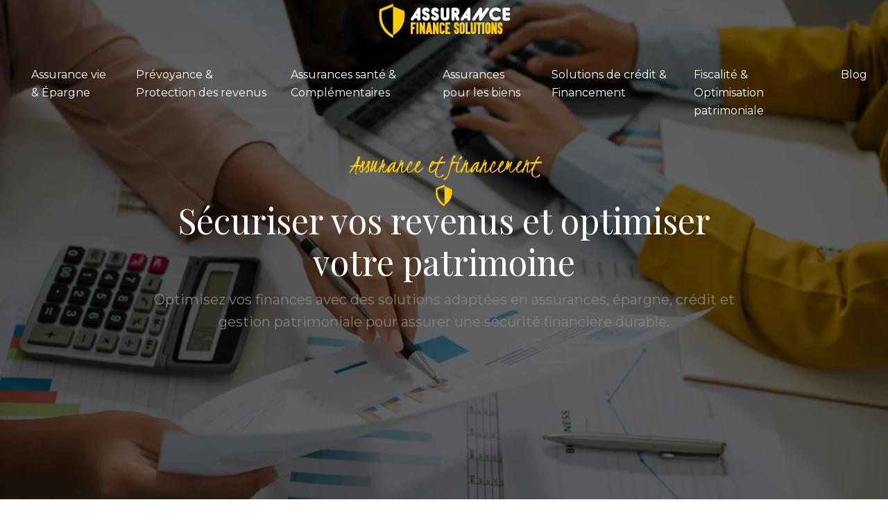

--- FILE ---
content_type: text/html; charset=UTF-8
request_url: https://www.assurancefinancesolutions.com/
body_size: 18079
content:
<!DOCTYPE html>
<html lang="fr-FR">
<head>
<meta charset="UTF-8" />
<meta name="viewport" content="width=device-width">
<link rel="shortcut icon" href="/wp-content/uploads/2025/04/favion.webp" /><meta name='robots' content='max-image-preview:large' />
<link rel='dns-prefetch' href='//cdnjs.cloudflare.com' />
<title>Optimisation financière : assurances, épargne et crédit</title><meta name="description" content="Gérez votre patrimoine de manière optimale en combinant assurances, épargne, crédit et gestion patrimoniale pour atteindre vos objectifs financiers."><link rel="alternate" title="oEmbed (JSON)" type="application/json+oembed" href="https://www.assurancefinancesolutions.com/wp-json/oembed/1.0/embed?url=https%3A%2F%2Fwww.assurancefinancesolutions.com%2F" />
<link rel="alternate" title="oEmbed (XML)" type="text/xml+oembed" href="https://www.assurancefinancesolutions.com/wp-json/oembed/1.0/embed?url=https%3A%2F%2Fwww.assurancefinancesolutions.com%2F&#038;format=xml" />
<style id='wp-img-auto-sizes-contain-inline-css' type='text/css'>
img:is([sizes=auto i],[sizes^="auto," i]){contain-intrinsic-size:3000px 1500px}
/*# sourceURL=wp-img-auto-sizes-contain-inline-css */
</style>
<style id='wp-block-library-inline-css' type='text/css'>
:root{--wp-block-synced-color:#7a00df;--wp-block-synced-color--rgb:122,0,223;--wp-bound-block-color:var(--wp-block-synced-color);--wp-editor-canvas-background:#ddd;--wp-admin-theme-color:#007cba;--wp-admin-theme-color--rgb:0,124,186;--wp-admin-theme-color-darker-10:#006ba1;--wp-admin-theme-color-darker-10--rgb:0,107,160.5;--wp-admin-theme-color-darker-20:#005a87;--wp-admin-theme-color-darker-20--rgb:0,90,135;--wp-admin-border-width-focus:2px}@media (min-resolution:192dpi){:root{--wp-admin-border-width-focus:1.5px}}.wp-element-button{cursor:pointer}:root .has-very-light-gray-background-color{background-color:#eee}:root .has-very-dark-gray-background-color{background-color:#313131}:root .has-very-light-gray-color{color:#eee}:root .has-very-dark-gray-color{color:#313131}:root .has-vivid-green-cyan-to-vivid-cyan-blue-gradient-background{background:linear-gradient(135deg,#00d084,#0693e3)}:root .has-purple-crush-gradient-background{background:linear-gradient(135deg,#34e2e4,#4721fb 50%,#ab1dfe)}:root .has-hazy-dawn-gradient-background{background:linear-gradient(135deg,#faaca8,#dad0ec)}:root .has-subdued-olive-gradient-background{background:linear-gradient(135deg,#fafae1,#67a671)}:root .has-atomic-cream-gradient-background{background:linear-gradient(135deg,#fdd79a,#004a59)}:root .has-nightshade-gradient-background{background:linear-gradient(135deg,#330968,#31cdcf)}:root .has-midnight-gradient-background{background:linear-gradient(135deg,#020381,#2874fc)}:root{--wp--preset--font-size--normal:16px;--wp--preset--font-size--huge:42px}.has-regular-font-size{font-size:1em}.has-larger-font-size{font-size:2.625em}.has-normal-font-size{font-size:var(--wp--preset--font-size--normal)}.has-huge-font-size{font-size:var(--wp--preset--font-size--huge)}.has-text-align-center{text-align:center}.has-text-align-left{text-align:left}.has-text-align-right{text-align:right}.has-fit-text{white-space:nowrap!important}#end-resizable-editor-section{display:none}.aligncenter{clear:both}.items-justified-left{justify-content:flex-start}.items-justified-center{justify-content:center}.items-justified-right{justify-content:flex-end}.items-justified-space-between{justify-content:space-between}.screen-reader-text{border:0;clip-path:inset(50%);height:1px;margin:-1px;overflow:hidden;padding:0;position:absolute;width:1px;word-wrap:normal!important}.screen-reader-text:focus{background-color:#ddd;clip-path:none;color:#444;display:block;font-size:1em;height:auto;left:5px;line-height:normal;padding:15px 23px 14px;text-decoration:none;top:5px;width:auto;z-index:100000}html :where(.has-border-color){border-style:solid}html :where([style*=border-top-color]){border-top-style:solid}html :where([style*=border-right-color]){border-right-style:solid}html :where([style*=border-bottom-color]){border-bottom-style:solid}html :where([style*=border-left-color]){border-left-style:solid}html :where([style*=border-width]){border-style:solid}html :where([style*=border-top-width]){border-top-style:solid}html :where([style*=border-right-width]){border-right-style:solid}html :where([style*=border-bottom-width]){border-bottom-style:solid}html :where([style*=border-left-width]){border-left-style:solid}html :where(img[class*=wp-image-]){height:auto;max-width:100%}:where(figure){margin:0 0 1em}html :where(.is-position-sticky){--wp-admin--admin-bar--position-offset:var(--wp-admin--admin-bar--height,0px)}@media screen and (max-width:600px){html :where(.is-position-sticky){--wp-admin--admin-bar--position-offset:0px}}

/*# sourceURL=wp-block-library-inline-css */
</style><style id='wp-block-cover-inline-css' type='text/css'>
.wp-block-cover,.wp-block-cover-image{align-items:center;background-position:50%;box-sizing:border-box;display:flex;justify-content:center;min-height:430px;overflow:hidden;overflow:clip;padding:1em;position:relative}.wp-block-cover .has-background-dim:not([class*=-background-color]),.wp-block-cover-image .has-background-dim:not([class*=-background-color]),.wp-block-cover-image.has-background-dim:not([class*=-background-color]),.wp-block-cover.has-background-dim:not([class*=-background-color]){background-color:#000}.wp-block-cover .has-background-dim.has-background-gradient,.wp-block-cover-image .has-background-dim.has-background-gradient{background-color:initial}.wp-block-cover-image.has-background-dim:before,.wp-block-cover.has-background-dim:before{background-color:inherit;content:""}.wp-block-cover .wp-block-cover__background,.wp-block-cover .wp-block-cover__gradient-background,.wp-block-cover-image .wp-block-cover__background,.wp-block-cover-image .wp-block-cover__gradient-background,.wp-block-cover-image.has-background-dim:not(.has-background-gradient):before,.wp-block-cover.has-background-dim:not(.has-background-gradient):before{bottom:0;left:0;opacity:.5;position:absolute;right:0;top:0}.wp-block-cover-image.has-background-dim.has-background-dim-10 .wp-block-cover__background,.wp-block-cover-image.has-background-dim.has-background-dim-10 .wp-block-cover__gradient-background,.wp-block-cover-image.has-background-dim.has-background-dim-10:not(.has-background-gradient):before,.wp-block-cover.has-background-dim.has-background-dim-10 .wp-block-cover__background,.wp-block-cover.has-background-dim.has-background-dim-10 .wp-block-cover__gradient-background,.wp-block-cover.has-background-dim.has-background-dim-10:not(.has-background-gradient):before{opacity:.1}.wp-block-cover-image.has-background-dim.has-background-dim-20 .wp-block-cover__background,.wp-block-cover-image.has-background-dim.has-background-dim-20 .wp-block-cover__gradient-background,.wp-block-cover-image.has-background-dim.has-background-dim-20:not(.has-background-gradient):before,.wp-block-cover.has-background-dim.has-background-dim-20 .wp-block-cover__background,.wp-block-cover.has-background-dim.has-background-dim-20 .wp-block-cover__gradient-background,.wp-block-cover.has-background-dim.has-background-dim-20:not(.has-background-gradient):before{opacity:.2}.wp-block-cover-image.has-background-dim.has-background-dim-30 .wp-block-cover__background,.wp-block-cover-image.has-background-dim.has-background-dim-30 .wp-block-cover__gradient-background,.wp-block-cover-image.has-background-dim.has-background-dim-30:not(.has-background-gradient):before,.wp-block-cover.has-background-dim.has-background-dim-30 .wp-block-cover__background,.wp-block-cover.has-background-dim.has-background-dim-30 .wp-block-cover__gradient-background,.wp-block-cover.has-background-dim.has-background-dim-30:not(.has-background-gradient):before{opacity:.3}.wp-block-cover-image.has-background-dim.has-background-dim-40 .wp-block-cover__background,.wp-block-cover-image.has-background-dim.has-background-dim-40 .wp-block-cover__gradient-background,.wp-block-cover-image.has-background-dim.has-background-dim-40:not(.has-background-gradient):before,.wp-block-cover.has-background-dim.has-background-dim-40 .wp-block-cover__background,.wp-block-cover.has-background-dim.has-background-dim-40 .wp-block-cover__gradient-background,.wp-block-cover.has-background-dim.has-background-dim-40:not(.has-background-gradient):before{opacity:.4}.wp-block-cover-image.has-background-dim.has-background-dim-50 .wp-block-cover__background,.wp-block-cover-image.has-background-dim.has-background-dim-50 .wp-block-cover__gradient-background,.wp-block-cover-image.has-background-dim.has-background-dim-50:not(.has-background-gradient):before,.wp-block-cover.has-background-dim.has-background-dim-50 .wp-block-cover__background,.wp-block-cover.has-background-dim.has-background-dim-50 .wp-block-cover__gradient-background,.wp-block-cover.has-background-dim.has-background-dim-50:not(.has-background-gradient):before{opacity:.5}.wp-block-cover-image.has-background-dim.has-background-dim-60 .wp-block-cover__background,.wp-block-cover-image.has-background-dim.has-background-dim-60 .wp-block-cover__gradient-background,.wp-block-cover-image.has-background-dim.has-background-dim-60:not(.has-background-gradient):before,.wp-block-cover.has-background-dim.has-background-dim-60 .wp-block-cover__background,.wp-block-cover.has-background-dim.has-background-dim-60 .wp-block-cover__gradient-background,.wp-block-cover.has-background-dim.has-background-dim-60:not(.has-background-gradient):before{opacity:.6}.wp-block-cover-image.has-background-dim.has-background-dim-70 .wp-block-cover__background,.wp-block-cover-image.has-background-dim.has-background-dim-70 .wp-block-cover__gradient-background,.wp-block-cover-image.has-background-dim.has-background-dim-70:not(.has-background-gradient):before,.wp-block-cover.has-background-dim.has-background-dim-70 .wp-block-cover__background,.wp-block-cover.has-background-dim.has-background-dim-70 .wp-block-cover__gradient-background,.wp-block-cover.has-background-dim.has-background-dim-70:not(.has-background-gradient):before{opacity:.7}.wp-block-cover-image.has-background-dim.has-background-dim-80 .wp-block-cover__background,.wp-block-cover-image.has-background-dim.has-background-dim-80 .wp-block-cover__gradient-background,.wp-block-cover-image.has-background-dim.has-background-dim-80:not(.has-background-gradient):before,.wp-block-cover.has-background-dim.has-background-dim-80 .wp-block-cover__background,.wp-block-cover.has-background-dim.has-background-dim-80 .wp-block-cover__gradient-background,.wp-block-cover.has-background-dim.has-background-dim-80:not(.has-background-gradient):before{opacity:.8}.wp-block-cover-image.has-background-dim.has-background-dim-90 .wp-block-cover__background,.wp-block-cover-image.has-background-dim.has-background-dim-90 .wp-block-cover__gradient-background,.wp-block-cover-image.has-background-dim.has-background-dim-90:not(.has-background-gradient):before,.wp-block-cover.has-background-dim.has-background-dim-90 .wp-block-cover__background,.wp-block-cover.has-background-dim.has-background-dim-90 .wp-block-cover__gradient-background,.wp-block-cover.has-background-dim.has-background-dim-90:not(.has-background-gradient):before{opacity:.9}.wp-block-cover-image.has-background-dim.has-background-dim-100 .wp-block-cover__background,.wp-block-cover-image.has-background-dim.has-background-dim-100 .wp-block-cover__gradient-background,.wp-block-cover-image.has-background-dim.has-background-dim-100:not(.has-background-gradient):before,.wp-block-cover.has-background-dim.has-background-dim-100 .wp-block-cover__background,.wp-block-cover.has-background-dim.has-background-dim-100 .wp-block-cover__gradient-background,.wp-block-cover.has-background-dim.has-background-dim-100:not(.has-background-gradient):before{opacity:1}.wp-block-cover .wp-block-cover__background.has-background-dim.has-background-dim-0,.wp-block-cover .wp-block-cover__gradient-background.has-background-dim.has-background-dim-0,.wp-block-cover-image .wp-block-cover__background.has-background-dim.has-background-dim-0,.wp-block-cover-image .wp-block-cover__gradient-background.has-background-dim.has-background-dim-0{opacity:0}.wp-block-cover .wp-block-cover__background.has-background-dim.has-background-dim-10,.wp-block-cover .wp-block-cover__gradient-background.has-background-dim.has-background-dim-10,.wp-block-cover-image .wp-block-cover__background.has-background-dim.has-background-dim-10,.wp-block-cover-image .wp-block-cover__gradient-background.has-background-dim.has-background-dim-10{opacity:.1}.wp-block-cover .wp-block-cover__background.has-background-dim.has-background-dim-20,.wp-block-cover .wp-block-cover__gradient-background.has-background-dim.has-background-dim-20,.wp-block-cover-image .wp-block-cover__background.has-background-dim.has-background-dim-20,.wp-block-cover-image .wp-block-cover__gradient-background.has-background-dim.has-background-dim-20{opacity:.2}.wp-block-cover .wp-block-cover__background.has-background-dim.has-background-dim-30,.wp-block-cover .wp-block-cover__gradient-background.has-background-dim.has-background-dim-30,.wp-block-cover-image .wp-block-cover__background.has-background-dim.has-background-dim-30,.wp-block-cover-image .wp-block-cover__gradient-background.has-background-dim.has-background-dim-30{opacity:.3}.wp-block-cover .wp-block-cover__background.has-background-dim.has-background-dim-40,.wp-block-cover .wp-block-cover__gradient-background.has-background-dim.has-background-dim-40,.wp-block-cover-image .wp-block-cover__background.has-background-dim.has-background-dim-40,.wp-block-cover-image .wp-block-cover__gradient-background.has-background-dim.has-background-dim-40{opacity:.4}.wp-block-cover .wp-block-cover__background.has-background-dim.has-background-dim-50,.wp-block-cover .wp-block-cover__gradient-background.has-background-dim.has-background-dim-50,.wp-block-cover-image .wp-block-cover__background.has-background-dim.has-background-dim-50,.wp-block-cover-image .wp-block-cover__gradient-background.has-background-dim.has-background-dim-50{opacity:.5}.wp-block-cover .wp-block-cover__background.has-background-dim.has-background-dim-60,.wp-block-cover .wp-block-cover__gradient-background.has-background-dim.has-background-dim-60,.wp-block-cover-image .wp-block-cover__background.has-background-dim.has-background-dim-60,.wp-block-cover-image .wp-block-cover__gradient-background.has-background-dim.has-background-dim-60{opacity:.6}.wp-block-cover .wp-block-cover__background.has-background-dim.has-background-dim-70,.wp-block-cover .wp-block-cover__gradient-background.has-background-dim.has-background-dim-70,.wp-block-cover-image .wp-block-cover__background.has-background-dim.has-background-dim-70,.wp-block-cover-image .wp-block-cover__gradient-background.has-background-dim.has-background-dim-70{opacity:.7}.wp-block-cover .wp-block-cover__background.has-background-dim.has-background-dim-80,.wp-block-cover .wp-block-cover__gradient-background.has-background-dim.has-background-dim-80,.wp-block-cover-image .wp-block-cover__background.has-background-dim.has-background-dim-80,.wp-block-cover-image .wp-block-cover__gradient-background.has-background-dim.has-background-dim-80{opacity:.8}.wp-block-cover .wp-block-cover__background.has-background-dim.has-background-dim-90,.wp-block-cover .wp-block-cover__gradient-background.has-background-dim.has-background-dim-90,.wp-block-cover-image .wp-block-cover__background.has-background-dim.has-background-dim-90,.wp-block-cover-image .wp-block-cover__gradient-background.has-background-dim.has-background-dim-90{opacity:.9}.wp-block-cover .wp-block-cover__background.has-background-dim.has-background-dim-100,.wp-block-cover .wp-block-cover__gradient-background.has-background-dim.has-background-dim-100,.wp-block-cover-image .wp-block-cover__background.has-background-dim.has-background-dim-100,.wp-block-cover-image .wp-block-cover__gradient-background.has-background-dim.has-background-dim-100{opacity:1}.wp-block-cover-image.alignleft,.wp-block-cover-image.alignright,.wp-block-cover.alignleft,.wp-block-cover.alignright{max-width:420px;width:100%}.wp-block-cover-image.aligncenter,.wp-block-cover-image.alignleft,.wp-block-cover-image.alignright,.wp-block-cover.aligncenter,.wp-block-cover.alignleft,.wp-block-cover.alignright{display:flex}.wp-block-cover .wp-block-cover__inner-container,.wp-block-cover-image .wp-block-cover__inner-container{color:inherit;position:relative;width:100%}.wp-block-cover-image.is-position-top-left,.wp-block-cover.is-position-top-left{align-items:flex-start;justify-content:flex-start}.wp-block-cover-image.is-position-top-center,.wp-block-cover.is-position-top-center{align-items:flex-start;justify-content:center}.wp-block-cover-image.is-position-top-right,.wp-block-cover.is-position-top-right{align-items:flex-start;justify-content:flex-end}.wp-block-cover-image.is-position-center-left,.wp-block-cover.is-position-center-left{align-items:center;justify-content:flex-start}.wp-block-cover-image.is-position-center-center,.wp-block-cover.is-position-center-center{align-items:center;justify-content:center}.wp-block-cover-image.is-position-center-right,.wp-block-cover.is-position-center-right{align-items:center;justify-content:flex-end}.wp-block-cover-image.is-position-bottom-left,.wp-block-cover.is-position-bottom-left{align-items:flex-end;justify-content:flex-start}.wp-block-cover-image.is-position-bottom-center,.wp-block-cover.is-position-bottom-center{align-items:flex-end;justify-content:center}.wp-block-cover-image.is-position-bottom-right,.wp-block-cover.is-position-bottom-right{align-items:flex-end;justify-content:flex-end}.wp-block-cover-image.has-custom-content-position.has-custom-content-position .wp-block-cover__inner-container,.wp-block-cover.has-custom-content-position.has-custom-content-position .wp-block-cover__inner-container{margin:0}.wp-block-cover-image.has-custom-content-position.has-custom-content-position.is-position-bottom-left .wp-block-cover__inner-container,.wp-block-cover-image.has-custom-content-position.has-custom-content-position.is-position-bottom-right .wp-block-cover__inner-container,.wp-block-cover-image.has-custom-content-position.has-custom-content-position.is-position-center-left .wp-block-cover__inner-container,.wp-block-cover-image.has-custom-content-position.has-custom-content-position.is-position-center-right .wp-block-cover__inner-container,.wp-block-cover-image.has-custom-content-position.has-custom-content-position.is-position-top-left .wp-block-cover__inner-container,.wp-block-cover-image.has-custom-content-position.has-custom-content-position.is-position-top-right .wp-block-cover__inner-container,.wp-block-cover.has-custom-content-position.has-custom-content-position.is-position-bottom-left .wp-block-cover__inner-container,.wp-block-cover.has-custom-content-position.has-custom-content-position.is-position-bottom-right .wp-block-cover__inner-container,.wp-block-cover.has-custom-content-position.has-custom-content-position.is-position-center-left .wp-block-cover__inner-container,.wp-block-cover.has-custom-content-position.has-custom-content-position.is-position-center-right .wp-block-cover__inner-container,.wp-block-cover.has-custom-content-position.has-custom-content-position.is-position-top-left .wp-block-cover__inner-container,.wp-block-cover.has-custom-content-position.has-custom-content-position.is-position-top-right .wp-block-cover__inner-container{margin:0;width:auto}.wp-block-cover .wp-block-cover__image-background,.wp-block-cover video.wp-block-cover__video-background,.wp-block-cover-image .wp-block-cover__image-background,.wp-block-cover-image video.wp-block-cover__video-background{border:none;bottom:0;box-shadow:none;height:100%;left:0;margin:0;max-height:none;max-width:none;object-fit:cover;outline:none;padding:0;position:absolute;right:0;top:0;width:100%}.wp-block-cover-image.has-parallax,.wp-block-cover.has-parallax,.wp-block-cover__image-background.has-parallax,video.wp-block-cover__video-background.has-parallax{background-attachment:fixed;background-repeat:no-repeat;background-size:cover}@supports (-webkit-touch-callout:inherit){.wp-block-cover-image.has-parallax,.wp-block-cover.has-parallax,.wp-block-cover__image-background.has-parallax,video.wp-block-cover__video-background.has-parallax{background-attachment:scroll}}@media (prefers-reduced-motion:reduce){.wp-block-cover-image.has-parallax,.wp-block-cover.has-parallax,.wp-block-cover__image-background.has-parallax,video.wp-block-cover__video-background.has-parallax{background-attachment:scroll}}.wp-block-cover-image.is-repeated,.wp-block-cover.is-repeated,.wp-block-cover__image-background.is-repeated,video.wp-block-cover__video-background.is-repeated{background-repeat:repeat;background-size:auto}.wp-block-cover-image-text,.wp-block-cover-image-text a,.wp-block-cover-image-text a:active,.wp-block-cover-image-text a:focus,.wp-block-cover-image-text a:hover,.wp-block-cover-text,.wp-block-cover-text a,.wp-block-cover-text a:active,.wp-block-cover-text a:focus,.wp-block-cover-text a:hover,section.wp-block-cover-image h2,section.wp-block-cover-image h2 a,section.wp-block-cover-image h2 a:active,section.wp-block-cover-image h2 a:focus,section.wp-block-cover-image h2 a:hover{color:#fff}.wp-block-cover-image .wp-block-cover.has-left-content{justify-content:flex-start}.wp-block-cover-image .wp-block-cover.has-right-content{justify-content:flex-end}.wp-block-cover-image.has-left-content .wp-block-cover-image-text,.wp-block-cover.has-left-content .wp-block-cover-text,section.wp-block-cover-image.has-left-content>h2{margin-left:0;text-align:left}.wp-block-cover-image.has-right-content .wp-block-cover-image-text,.wp-block-cover.has-right-content .wp-block-cover-text,section.wp-block-cover-image.has-right-content>h2{margin-right:0;text-align:right}.wp-block-cover .wp-block-cover-text,.wp-block-cover-image .wp-block-cover-image-text,section.wp-block-cover-image>h2{font-size:2em;line-height:1.25;margin-bottom:0;max-width:840px;padding:.44em;text-align:center;z-index:1}:where(.wp-block-cover-image:not(.has-text-color)),:where(.wp-block-cover:not(.has-text-color)){color:#fff}:where(.wp-block-cover-image.is-light:not(.has-text-color)),:where(.wp-block-cover.is-light:not(.has-text-color)){color:#000}:root :where(.wp-block-cover h1:not(.has-text-color)),:root :where(.wp-block-cover h2:not(.has-text-color)),:root :where(.wp-block-cover h3:not(.has-text-color)),:root :where(.wp-block-cover h4:not(.has-text-color)),:root :where(.wp-block-cover h5:not(.has-text-color)),:root :where(.wp-block-cover h6:not(.has-text-color)),:root :where(.wp-block-cover p:not(.has-text-color)){color:inherit}body:not(.editor-styles-wrapper) .wp-block-cover:not(.wp-block-cover:has(.wp-block-cover__background+.wp-block-cover__inner-container)) .wp-block-cover__image-background,body:not(.editor-styles-wrapper) .wp-block-cover:not(.wp-block-cover:has(.wp-block-cover__background+.wp-block-cover__inner-container)) .wp-block-cover__video-background{z-index:0}body:not(.editor-styles-wrapper) .wp-block-cover:not(.wp-block-cover:has(.wp-block-cover__background+.wp-block-cover__inner-container)) .wp-block-cover__background,body:not(.editor-styles-wrapper) .wp-block-cover:not(.wp-block-cover:has(.wp-block-cover__background+.wp-block-cover__inner-container)) .wp-block-cover__gradient-background,body:not(.editor-styles-wrapper) .wp-block-cover:not(.wp-block-cover:has(.wp-block-cover__background+.wp-block-cover__inner-container)) .wp-block-cover__inner-container,body:not(.editor-styles-wrapper) .wp-block-cover:not(.wp-block-cover:has(.wp-block-cover__background+.wp-block-cover__inner-container)).has-background-dim:not(.has-background-gradient):before{z-index:1}.has-modal-open body:not(.editor-styles-wrapper) .wp-block-cover:not(.wp-block-cover:has(.wp-block-cover__background+.wp-block-cover__inner-container)) .wp-block-cover__inner-container{z-index:auto}
/*# sourceURL=https://www.assurancefinancesolutions.com/wp-includes/blocks/cover/style.min.css */
</style>
<style id='wp-block-heading-inline-css' type='text/css'>
h1:where(.wp-block-heading).has-background,h2:where(.wp-block-heading).has-background,h3:where(.wp-block-heading).has-background,h4:where(.wp-block-heading).has-background,h5:where(.wp-block-heading).has-background,h6:where(.wp-block-heading).has-background{padding:1.25em 2.375em}h1.has-text-align-left[style*=writing-mode]:where([style*=vertical-lr]),h1.has-text-align-right[style*=writing-mode]:where([style*=vertical-rl]),h2.has-text-align-left[style*=writing-mode]:where([style*=vertical-lr]),h2.has-text-align-right[style*=writing-mode]:where([style*=vertical-rl]),h3.has-text-align-left[style*=writing-mode]:where([style*=vertical-lr]),h3.has-text-align-right[style*=writing-mode]:where([style*=vertical-rl]),h4.has-text-align-left[style*=writing-mode]:where([style*=vertical-lr]),h4.has-text-align-right[style*=writing-mode]:where([style*=vertical-rl]),h5.has-text-align-left[style*=writing-mode]:where([style*=vertical-lr]),h5.has-text-align-right[style*=writing-mode]:where([style*=vertical-rl]),h6.has-text-align-left[style*=writing-mode]:where([style*=vertical-lr]),h6.has-text-align-right[style*=writing-mode]:where([style*=vertical-rl]){rotate:180deg}
/*# sourceURL=https://www.assurancefinancesolutions.com/wp-includes/blocks/heading/style.min.css */
</style>
<style id='wp-block-image-inline-css' type='text/css'>
.wp-block-image>a,.wp-block-image>figure>a{display:inline-block}.wp-block-image img{box-sizing:border-box;height:auto;max-width:100%;vertical-align:bottom}@media not (prefers-reduced-motion){.wp-block-image img.hide{visibility:hidden}.wp-block-image img.show{animation:show-content-image .4s}}.wp-block-image[style*=border-radius] img,.wp-block-image[style*=border-radius]>a{border-radius:inherit}.wp-block-image.has-custom-border img{box-sizing:border-box}.wp-block-image.aligncenter{text-align:center}.wp-block-image.alignfull>a,.wp-block-image.alignwide>a{width:100%}.wp-block-image.alignfull img,.wp-block-image.alignwide img{height:auto;width:100%}.wp-block-image .aligncenter,.wp-block-image .alignleft,.wp-block-image .alignright,.wp-block-image.aligncenter,.wp-block-image.alignleft,.wp-block-image.alignright{display:table}.wp-block-image .aligncenter>figcaption,.wp-block-image .alignleft>figcaption,.wp-block-image .alignright>figcaption,.wp-block-image.aligncenter>figcaption,.wp-block-image.alignleft>figcaption,.wp-block-image.alignright>figcaption{caption-side:bottom;display:table-caption}.wp-block-image .alignleft{float:left;margin:.5em 1em .5em 0}.wp-block-image .alignright{float:right;margin:.5em 0 .5em 1em}.wp-block-image .aligncenter{margin-left:auto;margin-right:auto}.wp-block-image :where(figcaption){margin-bottom:1em;margin-top:.5em}.wp-block-image.is-style-circle-mask img{border-radius:9999px}@supports ((-webkit-mask-image:none) or (mask-image:none)) or (-webkit-mask-image:none){.wp-block-image.is-style-circle-mask img{border-radius:0;-webkit-mask-image:url('data:image/svg+xml;utf8,<svg viewBox="0 0 100 100" xmlns="http://www.w3.org/2000/svg"><circle cx="50" cy="50" r="50"/></svg>');mask-image:url('data:image/svg+xml;utf8,<svg viewBox="0 0 100 100" xmlns="http://www.w3.org/2000/svg"><circle cx="50" cy="50" r="50"/></svg>');mask-mode:alpha;-webkit-mask-position:center;mask-position:center;-webkit-mask-repeat:no-repeat;mask-repeat:no-repeat;-webkit-mask-size:contain;mask-size:contain}}:root :where(.wp-block-image.is-style-rounded img,.wp-block-image .is-style-rounded img){border-radius:9999px}.wp-block-image figure{margin:0}.wp-lightbox-container{display:flex;flex-direction:column;position:relative}.wp-lightbox-container img{cursor:zoom-in}.wp-lightbox-container img:hover+button{opacity:1}.wp-lightbox-container button{align-items:center;backdrop-filter:blur(16px) saturate(180%);background-color:#5a5a5a40;border:none;border-radius:4px;cursor:zoom-in;display:flex;height:20px;justify-content:center;opacity:0;padding:0;position:absolute;right:16px;text-align:center;top:16px;width:20px;z-index:100}@media not (prefers-reduced-motion){.wp-lightbox-container button{transition:opacity .2s ease}}.wp-lightbox-container button:focus-visible{outline:3px auto #5a5a5a40;outline:3px auto -webkit-focus-ring-color;outline-offset:3px}.wp-lightbox-container button:hover{cursor:pointer;opacity:1}.wp-lightbox-container button:focus{opacity:1}.wp-lightbox-container button:focus,.wp-lightbox-container button:hover,.wp-lightbox-container button:not(:hover):not(:active):not(.has-background){background-color:#5a5a5a40;border:none}.wp-lightbox-overlay{box-sizing:border-box;cursor:zoom-out;height:100vh;left:0;overflow:hidden;position:fixed;top:0;visibility:hidden;width:100%;z-index:100000}.wp-lightbox-overlay .close-button{align-items:center;cursor:pointer;display:flex;justify-content:center;min-height:40px;min-width:40px;padding:0;position:absolute;right:calc(env(safe-area-inset-right) + 16px);top:calc(env(safe-area-inset-top) + 16px);z-index:5000000}.wp-lightbox-overlay .close-button:focus,.wp-lightbox-overlay .close-button:hover,.wp-lightbox-overlay .close-button:not(:hover):not(:active):not(.has-background){background:none;border:none}.wp-lightbox-overlay .lightbox-image-container{height:var(--wp--lightbox-container-height);left:50%;overflow:hidden;position:absolute;top:50%;transform:translate(-50%,-50%);transform-origin:top left;width:var(--wp--lightbox-container-width);z-index:9999999999}.wp-lightbox-overlay .wp-block-image{align-items:center;box-sizing:border-box;display:flex;height:100%;justify-content:center;margin:0;position:relative;transform-origin:0 0;width:100%;z-index:3000000}.wp-lightbox-overlay .wp-block-image img{height:var(--wp--lightbox-image-height);min-height:var(--wp--lightbox-image-height);min-width:var(--wp--lightbox-image-width);width:var(--wp--lightbox-image-width)}.wp-lightbox-overlay .wp-block-image figcaption{display:none}.wp-lightbox-overlay button{background:none;border:none}.wp-lightbox-overlay .scrim{background-color:#fff;height:100%;opacity:.9;position:absolute;width:100%;z-index:2000000}.wp-lightbox-overlay.active{visibility:visible}@media not (prefers-reduced-motion){.wp-lightbox-overlay.active{animation:turn-on-visibility .25s both}.wp-lightbox-overlay.active img{animation:turn-on-visibility .35s both}.wp-lightbox-overlay.show-closing-animation:not(.active){animation:turn-off-visibility .35s both}.wp-lightbox-overlay.show-closing-animation:not(.active) img{animation:turn-off-visibility .25s both}.wp-lightbox-overlay.zoom.active{animation:none;opacity:1;visibility:visible}.wp-lightbox-overlay.zoom.active .lightbox-image-container{animation:lightbox-zoom-in .4s}.wp-lightbox-overlay.zoom.active .lightbox-image-container img{animation:none}.wp-lightbox-overlay.zoom.active .scrim{animation:turn-on-visibility .4s forwards}.wp-lightbox-overlay.zoom.show-closing-animation:not(.active){animation:none}.wp-lightbox-overlay.zoom.show-closing-animation:not(.active) .lightbox-image-container{animation:lightbox-zoom-out .4s}.wp-lightbox-overlay.zoom.show-closing-animation:not(.active) .lightbox-image-container img{animation:none}.wp-lightbox-overlay.zoom.show-closing-animation:not(.active) .scrim{animation:turn-off-visibility .4s forwards}}@keyframes show-content-image{0%{visibility:hidden}99%{visibility:hidden}to{visibility:visible}}@keyframes turn-on-visibility{0%{opacity:0}to{opacity:1}}@keyframes turn-off-visibility{0%{opacity:1;visibility:visible}99%{opacity:0;visibility:visible}to{opacity:0;visibility:hidden}}@keyframes lightbox-zoom-in{0%{transform:translate(calc((-100vw + var(--wp--lightbox-scrollbar-width))/2 + var(--wp--lightbox-initial-left-position)),calc(-50vh + var(--wp--lightbox-initial-top-position))) scale(var(--wp--lightbox-scale))}to{transform:translate(-50%,-50%) scale(1)}}@keyframes lightbox-zoom-out{0%{transform:translate(-50%,-50%) scale(1);visibility:visible}99%{visibility:visible}to{transform:translate(calc((-100vw + var(--wp--lightbox-scrollbar-width))/2 + var(--wp--lightbox-initial-left-position)),calc(-50vh + var(--wp--lightbox-initial-top-position))) scale(var(--wp--lightbox-scale));visibility:hidden}}
/*# sourceURL=https://www.assurancefinancesolutions.com/wp-includes/blocks/image/style.min.css */
</style>
<style id='wp-block-columns-inline-css' type='text/css'>
.wp-block-columns{box-sizing:border-box;display:flex;flex-wrap:wrap!important}@media (min-width:782px){.wp-block-columns{flex-wrap:nowrap!important}}.wp-block-columns{align-items:normal!important}.wp-block-columns.are-vertically-aligned-top{align-items:flex-start}.wp-block-columns.are-vertically-aligned-center{align-items:center}.wp-block-columns.are-vertically-aligned-bottom{align-items:flex-end}@media (max-width:781px){.wp-block-columns:not(.is-not-stacked-on-mobile)>.wp-block-column{flex-basis:100%!important}}@media (min-width:782px){.wp-block-columns:not(.is-not-stacked-on-mobile)>.wp-block-column{flex-basis:0;flex-grow:1}.wp-block-columns:not(.is-not-stacked-on-mobile)>.wp-block-column[style*=flex-basis]{flex-grow:0}}.wp-block-columns.is-not-stacked-on-mobile{flex-wrap:nowrap!important}.wp-block-columns.is-not-stacked-on-mobile>.wp-block-column{flex-basis:0;flex-grow:1}.wp-block-columns.is-not-stacked-on-mobile>.wp-block-column[style*=flex-basis]{flex-grow:0}:where(.wp-block-columns){margin-bottom:1.75em}:where(.wp-block-columns.has-background){padding:1.25em 2.375em}.wp-block-column{flex-grow:1;min-width:0;overflow-wrap:break-word;word-break:break-word}.wp-block-column.is-vertically-aligned-top{align-self:flex-start}.wp-block-column.is-vertically-aligned-center{align-self:center}.wp-block-column.is-vertically-aligned-bottom{align-self:flex-end}.wp-block-column.is-vertically-aligned-stretch{align-self:stretch}.wp-block-column.is-vertically-aligned-bottom,.wp-block-column.is-vertically-aligned-center,.wp-block-column.is-vertically-aligned-top{width:100%}
/*# sourceURL=https://www.assurancefinancesolutions.com/wp-includes/blocks/columns/style.min.css */
</style>
<style id='wp-block-group-inline-css' type='text/css'>
.wp-block-group{box-sizing:border-box}:where(.wp-block-group.wp-block-group-is-layout-constrained){position:relative}
/*# sourceURL=https://www.assurancefinancesolutions.com/wp-includes/blocks/group/style.min.css */
</style>
<style id='wp-block-paragraph-inline-css' type='text/css'>
.is-small-text{font-size:.875em}.is-regular-text{font-size:1em}.is-large-text{font-size:2.25em}.is-larger-text{font-size:3em}.has-drop-cap:not(:focus):first-letter{float:left;font-size:8.4em;font-style:normal;font-weight:100;line-height:.68;margin:.05em .1em 0 0;text-transform:uppercase}body.rtl .has-drop-cap:not(:focus):first-letter{float:none;margin-left:.1em}p.has-drop-cap.has-background{overflow:hidden}:root :where(p.has-background){padding:1.25em 2.375em}:where(p.has-text-color:not(.has-link-color)) a{color:inherit}p.has-text-align-left[style*="writing-mode:vertical-lr"],p.has-text-align-right[style*="writing-mode:vertical-rl"]{rotate:180deg}
/*# sourceURL=https://www.assurancefinancesolutions.com/wp-includes/blocks/paragraph/style.min.css */
</style>
<style id='wp-block-spacer-inline-css' type='text/css'>
.wp-block-spacer{clear:both}
/*# sourceURL=https://www.assurancefinancesolutions.com/wp-includes/blocks/spacer/style.min.css */
</style>
<style id='global-styles-inline-css' type='text/css'>
:root{--wp--preset--aspect-ratio--square: 1;--wp--preset--aspect-ratio--4-3: 4/3;--wp--preset--aspect-ratio--3-4: 3/4;--wp--preset--aspect-ratio--3-2: 3/2;--wp--preset--aspect-ratio--2-3: 2/3;--wp--preset--aspect-ratio--16-9: 16/9;--wp--preset--aspect-ratio--9-16: 9/16;--wp--preset--color--black: #000000;--wp--preset--color--cyan-bluish-gray: #abb8c3;--wp--preset--color--white: #ffffff;--wp--preset--color--pale-pink: #f78da7;--wp--preset--color--vivid-red: #cf2e2e;--wp--preset--color--luminous-vivid-orange: #ff6900;--wp--preset--color--luminous-vivid-amber: #fcb900;--wp--preset--color--light-green-cyan: #7bdcb5;--wp--preset--color--vivid-green-cyan: #00d084;--wp--preset--color--pale-cyan-blue: #8ed1fc;--wp--preset--color--vivid-cyan-blue: #0693e3;--wp--preset--color--vivid-purple: #9b51e0;--wp--preset--color--base: #f9f9f9;--wp--preset--color--base-2: #ffffff;--wp--preset--color--contrast: #111111;--wp--preset--color--contrast-2: #636363;--wp--preset--color--contrast-3: #A4A4A4;--wp--preset--color--accent: #cfcabe;--wp--preset--color--accent-2: #c2a990;--wp--preset--color--accent-3: #d8613c;--wp--preset--color--accent-4: #b1c5a4;--wp--preset--color--accent-5: #b5bdbc;--wp--preset--gradient--vivid-cyan-blue-to-vivid-purple: linear-gradient(135deg,rgb(6,147,227) 0%,rgb(155,81,224) 100%);--wp--preset--gradient--light-green-cyan-to-vivid-green-cyan: linear-gradient(135deg,rgb(122,220,180) 0%,rgb(0,208,130) 100%);--wp--preset--gradient--luminous-vivid-amber-to-luminous-vivid-orange: linear-gradient(135deg,rgb(252,185,0) 0%,rgb(255,105,0) 100%);--wp--preset--gradient--luminous-vivid-orange-to-vivid-red: linear-gradient(135deg,rgb(255,105,0) 0%,rgb(207,46,46) 100%);--wp--preset--gradient--very-light-gray-to-cyan-bluish-gray: linear-gradient(135deg,rgb(238,238,238) 0%,rgb(169,184,195) 100%);--wp--preset--gradient--cool-to-warm-spectrum: linear-gradient(135deg,rgb(74,234,220) 0%,rgb(151,120,209) 20%,rgb(207,42,186) 40%,rgb(238,44,130) 60%,rgb(251,105,98) 80%,rgb(254,248,76) 100%);--wp--preset--gradient--blush-light-purple: linear-gradient(135deg,rgb(255,206,236) 0%,rgb(152,150,240) 100%);--wp--preset--gradient--blush-bordeaux: linear-gradient(135deg,rgb(254,205,165) 0%,rgb(254,45,45) 50%,rgb(107,0,62) 100%);--wp--preset--gradient--luminous-dusk: linear-gradient(135deg,rgb(255,203,112) 0%,rgb(199,81,192) 50%,rgb(65,88,208) 100%);--wp--preset--gradient--pale-ocean: linear-gradient(135deg,rgb(255,245,203) 0%,rgb(182,227,212) 50%,rgb(51,167,181) 100%);--wp--preset--gradient--electric-grass: linear-gradient(135deg,rgb(202,248,128) 0%,rgb(113,206,126) 100%);--wp--preset--gradient--midnight: linear-gradient(135deg,rgb(2,3,129) 0%,rgb(40,116,252) 100%);--wp--preset--gradient--gradient-1: linear-gradient(to bottom, #cfcabe 0%, #F9F9F9 100%);--wp--preset--gradient--gradient-2: linear-gradient(to bottom, #C2A990 0%, #F9F9F9 100%);--wp--preset--gradient--gradient-3: linear-gradient(to bottom, #D8613C 0%, #F9F9F9 100%);--wp--preset--gradient--gradient-4: linear-gradient(to bottom, #B1C5A4 0%, #F9F9F9 100%);--wp--preset--gradient--gradient-5: linear-gradient(to bottom, #B5BDBC 0%, #F9F9F9 100%);--wp--preset--gradient--gradient-6: linear-gradient(to bottom, #A4A4A4 0%, #F9F9F9 100%);--wp--preset--gradient--gradient-7: linear-gradient(to bottom, #cfcabe 50%, #F9F9F9 50%);--wp--preset--gradient--gradient-8: linear-gradient(to bottom, #C2A990 50%, #F9F9F9 50%);--wp--preset--gradient--gradient-9: linear-gradient(to bottom, #D8613C 50%, #F9F9F9 50%);--wp--preset--gradient--gradient-10: linear-gradient(to bottom, #B1C5A4 50%, #F9F9F9 50%);--wp--preset--gradient--gradient-11: linear-gradient(to bottom, #B5BDBC 50%, #F9F9F9 50%);--wp--preset--gradient--gradient-12: linear-gradient(to bottom, #A4A4A4 50%, #F9F9F9 50%);--wp--preset--font-size--small: 13px;--wp--preset--font-size--medium: 20px;--wp--preset--font-size--large: 36px;--wp--preset--font-size--x-large: 42px;--wp--preset--spacing--20: min(1.5rem, 2vw);--wp--preset--spacing--30: min(2.5rem, 3vw);--wp--preset--spacing--40: min(4rem, 5vw);--wp--preset--spacing--50: min(6.5rem, 8vw);--wp--preset--spacing--60: min(10.5rem, 13vw);--wp--preset--spacing--70: 3.38rem;--wp--preset--spacing--80: 5.06rem;--wp--preset--spacing--10: 1rem;--wp--preset--shadow--natural: 6px 6px 9px rgba(0, 0, 0, 0.2);--wp--preset--shadow--deep: 12px 12px 50px rgba(0, 0, 0, 0.4);--wp--preset--shadow--sharp: 6px 6px 0px rgba(0, 0, 0, 0.2);--wp--preset--shadow--outlined: 6px 6px 0px -3px rgb(255, 255, 255), 6px 6px rgb(0, 0, 0);--wp--preset--shadow--crisp: 6px 6px 0px rgb(0, 0, 0);}:root { --wp--style--global--content-size: 1320px;--wp--style--global--wide-size: 1920px; }:where(body) { margin: 0; }.wp-site-blocks { padding-top: var(--wp--style--root--padding-top); padding-bottom: var(--wp--style--root--padding-bottom); }.has-global-padding { padding-right: var(--wp--style--root--padding-right); padding-left: var(--wp--style--root--padding-left); }.has-global-padding > .alignfull { margin-right: calc(var(--wp--style--root--padding-right) * -1); margin-left: calc(var(--wp--style--root--padding-left) * -1); }.has-global-padding :where(:not(.alignfull.is-layout-flow) > .has-global-padding:not(.wp-block-block, .alignfull)) { padding-right: 0; padding-left: 0; }.has-global-padding :where(:not(.alignfull.is-layout-flow) > .has-global-padding:not(.wp-block-block, .alignfull)) > .alignfull { margin-left: 0; margin-right: 0; }.wp-site-blocks > .alignleft { float: left; margin-right: 2em; }.wp-site-blocks > .alignright { float: right; margin-left: 2em; }.wp-site-blocks > .aligncenter { justify-content: center; margin-left: auto; margin-right: auto; }:where(.wp-site-blocks) > * { margin-block-start: 1.2rem; margin-block-end: 0; }:where(.wp-site-blocks) > :first-child { margin-block-start: 0; }:where(.wp-site-blocks) > :last-child { margin-block-end: 0; }:root { --wp--style--block-gap: 1.2rem; }:root :where(.is-layout-flow) > :first-child{margin-block-start: 0;}:root :where(.is-layout-flow) > :last-child{margin-block-end: 0;}:root :where(.is-layout-flow) > *{margin-block-start: 1.2rem;margin-block-end: 0;}:root :where(.is-layout-constrained) > :first-child{margin-block-start: 0;}:root :where(.is-layout-constrained) > :last-child{margin-block-end: 0;}:root :where(.is-layout-constrained) > *{margin-block-start: 1.2rem;margin-block-end: 0;}:root :where(.is-layout-flex){gap: 1.2rem;}:root :where(.is-layout-grid){gap: 1.2rem;}.is-layout-flow > .alignleft{float: left;margin-inline-start: 0;margin-inline-end: 2em;}.is-layout-flow > .alignright{float: right;margin-inline-start: 2em;margin-inline-end: 0;}.is-layout-flow > .aligncenter{margin-left: auto !important;margin-right: auto !important;}.is-layout-constrained > .alignleft{float: left;margin-inline-start: 0;margin-inline-end: 2em;}.is-layout-constrained > .alignright{float: right;margin-inline-start: 2em;margin-inline-end: 0;}.is-layout-constrained > .aligncenter{margin-left: auto !important;margin-right: auto !important;}.is-layout-constrained > :where(:not(.alignleft):not(.alignright):not(.alignfull)){max-width: var(--wp--style--global--content-size);margin-left: auto !important;margin-right: auto !important;}.is-layout-constrained > .alignwide{max-width: var(--wp--style--global--wide-size);}body .is-layout-flex{display: flex;}.is-layout-flex{flex-wrap: wrap;align-items: center;}.is-layout-flex > :is(*, div){margin: 0;}body .is-layout-grid{display: grid;}.is-layout-grid > :is(*, div){margin: 0;}body{--wp--style--root--padding-top: 0px;--wp--style--root--padding-right: var(--wp--preset--spacing--50);--wp--style--root--padding-bottom: 0px;--wp--style--root--padding-left: var(--wp--preset--spacing--50);}a:where(:not(.wp-element-button)){text-decoration: underline;}:root :where(a:where(:not(.wp-element-button)):hover){text-decoration: none;}:root :where(.wp-element-button, .wp-block-button__link){background-color: var(--wp--preset--color--contrast);border-radius: .33rem;border-color: var(--wp--preset--color--contrast);border-width: 0;color: var(--wp--preset--color--base);font-family: inherit;font-size: var(--wp--preset--font-size--small);font-style: normal;font-weight: 500;letter-spacing: inherit;line-height: inherit;padding-top: 0.6rem;padding-right: 1rem;padding-bottom: 0.6rem;padding-left: 1rem;text-decoration: none;text-transform: inherit;}:root :where(.wp-element-button:hover, .wp-block-button__link:hover){background-color: var(--wp--preset--color--contrast-2);border-color: var(--wp--preset--color--contrast-2);color: var(--wp--preset--color--base);}:root :where(.wp-element-button:focus, .wp-block-button__link:focus){background-color: var(--wp--preset--color--contrast-2);border-color: var(--wp--preset--color--contrast-2);color: var(--wp--preset--color--base);outline-color: var(--wp--preset--color--contrast);outline-offset: 2px;outline-style: dotted;outline-width: 1px;}:root :where(.wp-element-button:active, .wp-block-button__link:active){background-color: var(--wp--preset--color--contrast);color: var(--wp--preset--color--base);}:root :where(.wp-element-caption, .wp-block-audio figcaption, .wp-block-embed figcaption, .wp-block-gallery figcaption, .wp-block-image figcaption, .wp-block-table figcaption, .wp-block-video figcaption){color: var(--wp--preset--color--contrast-2);font-family: var(--wp--preset--font-family--body);font-size: 0.8rem;}.has-black-color{color: var(--wp--preset--color--black) !important;}.has-cyan-bluish-gray-color{color: var(--wp--preset--color--cyan-bluish-gray) !important;}.has-white-color{color: var(--wp--preset--color--white) !important;}.has-pale-pink-color{color: var(--wp--preset--color--pale-pink) !important;}.has-vivid-red-color{color: var(--wp--preset--color--vivid-red) !important;}.has-luminous-vivid-orange-color{color: var(--wp--preset--color--luminous-vivid-orange) !important;}.has-luminous-vivid-amber-color{color: var(--wp--preset--color--luminous-vivid-amber) !important;}.has-light-green-cyan-color{color: var(--wp--preset--color--light-green-cyan) !important;}.has-vivid-green-cyan-color{color: var(--wp--preset--color--vivid-green-cyan) !important;}.has-pale-cyan-blue-color{color: var(--wp--preset--color--pale-cyan-blue) !important;}.has-vivid-cyan-blue-color{color: var(--wp--preset--color--vivid-cyan-blue) !important;}.has-vivid-purple-color{color: var(--wp--preset--color--vivid-purple) !important;}.has-base-color{color: var(--wp--preset--color--base) !important;}.has-base-2-color{color: var(--wp--preset--color--base-2) !important;}.has-contrast-color{color: var(--wp--preset--color--contrast) !important;}.has-contrast-2-color{color: var(--wp--preset--color--contrast-2) !important;}.has-contrast-3-color{color: var(--wp--preset--color--contrast-3) !important;}.has-accent-color{color: var(--wp--preset--color--accent) !important;}.has-accent-2-color{color: var(--wp--preset--color--accent-2) !important;}.has-accent-3-color{color: var(--wp--preset--color--accent-3) !important;}.has-accent-4-color{color: var(--wp--preset--color--accent-4) !important;}.has-accent-5-color{color: var(--wp--preset--color--accent-5) !important;}.has-black-background-color{background-color: var(--wp--preset--color--black) !important;}.has-cyan-bluish-gray-background-color{background-color: var(--wp--preset--color--cyan-bluish-gray) !important;}.has-white-background-color{background-color: var(--wp--preset--color--white) !important;}.has-pale-pink-background-color{background-color: var(--wp--preset--color--pale-pink) !important;}.has-vivid-red-background-color{background-color: var(--wp--preset--color--vivid-red) !important;}.has-luminous-vivid-orange-background-color{background-color: var(--wp--preset--color--luminous-vivid-orange) !important;}.has-luminous-vivid-amber-background-color{background-color: var(--wp--preset--color--luminous-vivid-amber) !important;}.has-light-green-cyan-background-color{background-color: var(--wp--preset--color--light-green-cyan) !important;}.has-vivid-green-cyan-background-color{background-color: var(--wp--preset--color--vivid-green-cyan) !important;}.has-pale-cyan-blue-background-color{background-color: var(--wp--preset--color--pale-cyan-blue) !important;}.has-vivid-cyan-blue-background-color{background-color: var(--wp--preset--color--vivid-cyan-blue) !important;}.has-vivid-purple-background-color{background-color: var(--wp--preset--color--vivid-purple) !important;}.has-base-background-color{background-color: var(--wp--preset--color--base) !important;}.has-base-2-background-color{background-color: var(--wp--preset--color--base-2) !important;}.has-contrast-background-color{background-color: var(--wp--preset--color--contrast) !important;}.has-contrast-2-background-color{background-color: var(--wp--preset--color--contrast-2) !important;}.has-contrast-3-background-color{background-color: var(--wp--preset--color--contrast-3) !important;}.has-accent-background-color{background-color: var(--wp--preset--color--accent) !important;}.has-accent-2-background-color{background-color: var(--wp--preset--color--accent-2) !important;}.has-accent-3-background-color{background-color: var(--wp--preset--color--accent-3) !important;}.has-accent-4-background-color{background-color: var(--wp--preset--color--accent-4) !important;}.has-accent-5-background-color{background-color: var(--wp--preset--color--accent-5) !important;}.has-black-border-color{border-color: var(--wp--preset--color--black) !important;}.has-cyan-bluish-gray-border-color{border-color: var(--wp--preset--color--cyan-bluish-gray) !important;}.has-white-border-color{border-color: var(--wp--preset--color--white) !important;}.has-pale-pink-border-color{border-color: var(--wp--preset--color--pale-pink) !important;}.has-vivid-red-border-color{border-color: var(--wp--preset--color--vivid-red) !important;}.has-luminous-vivid-orange-border-color{border-color: var(--wp--preset--color--luminous-vivid-orange) !important;}.has-luminous-vivid-amber-border-color{border-color: var(--wp--preset--color--luminous-vivid-amber) !important;}.has-light-green-cyan-border-color{border-color: var(--wp--preset--color--light-green-cyan) !important;}.has-vivid-green-cyan-border-color{border-color: var(--wp--preset--color--vivid-green-cyan) !important;}.has-pale-cyan-blue-border-color{border-color: var(--wp--preset--color--pale-cyan-blue) !important;}.has-vivid-cyan-blue-border-color{border-color: var(--wp--preset--color--vivid-cyan-blue) !important;}.has-vivid-purple-border-color{border-color: var(--wp--preset--color--vivid-purple) !important;}.has-base-border-color{border-color: var(--wp--preset--color--base) !important;}.has-base-2-border-color{border-color: var(--wp--preset--color--base-2) !important;}.has-contrast-border-color{border-color: var(--wp--preset--color--contrast) !important;}.has-contrast-2-border-color{border-color: var(--wp--preset--color--contrast-2) !important;}.has-contrast-3-border-color{border-color: var(--wp--preset--color--contrast-3) !important;}.has-accent-border-color{border-color: var(--wp--preset--color--accent) !important;}.has-accent-2-border-color{border-color: var(--wp--preset--color--accent-2) !important;}.has-accent-3-border-color{border-color: var(--wp--preset--color--accent-3) !important;}.has-accent-4-border-color{border-color: var(--wp--preset--color--accent-4) !important;}.has-accent-5-border-color{border-color: var(--wp--preset--color--accent-5) !important;}.has-vivid-cyan-blue-to-vivid-purple-gradient-background{background: var(--wp--preset--gradient--vivid-cyan-blue-to-vivid-purple) !important;}.has-light-green-cyan-to-vivid-green-cyan-gradient-background{background: var(--wp--preset--gradient--light-green-cyan-to-vivid-green-cyan) !important;}.has-luminous-vivid-amber-to-luminous-vivid-orange-gradient-background{background: var(--wp--preset--gradient--luminous-vivid-amber-to-luminous-vivid-orange) !important;}.has-luminous-vivid-orange-to-vivid-red-gradient-background{background: var(--wp--preset--gradient--luminous-vivid-orange-to-vivid-red) !important;}.has-very-light-gray-to-cyan-bluish-gray-gradient-background{background: var(--wp--preset--gradient--very-light-gray-to-cyan-bluish-gray) !important;}.has-cool-to-warm-spectrum-gradient-background{background: var(--wp--preset--gradient--cool-to-warm-spectrum) !important;}.has-blush-light-purple-gradient-background{background: var(--wp--preset--gradient--blush-light-purple) !important;}.has-blush-bordeaux-gradient-background{background: var(--wp--preset--gradient--blush-bordeaux) !important;}.has-luminous-dusk-gradient-background{background: var(--wp--preset--gradient--luminous-dusk) !important;}.has-pale-ocean-gradient-background{background: var(--wp--preset--gradient--pale-ocean) !important;}.has-electric-grass-gradient-background{background: var(--wp--preset--gradient--electric-grass) !important;}.has-midnight-gradient-background{background: var(--wp--preset--gradient--midnight) !important;}.has-gradient-1-gradient-background{background: var(--wp--preset--gradient--gradient-1) !important;}.has-gradient-2-gradient-background{background: var(--wp--preset--gradient--gradient-2) !important;}.has-gradient-3-gradient-background{background: var(--wp--preset--gradient--gradient-3) !important;}.has-gradient-4-gradient-background{background: var(--wp--preset--gradient--gradient-4) !important;}.has-gradient-5-gradient-background{background: var(--wp--preset--gradient--gradient-5) !important;}.has-gradient-6-gradient-background{background: var(--wp--preset--gradient--gradient-6) !important;}.has-gradient-7-gradient-background{background: var(--wp--preset--gradient--gradient-7) !important;}.has-gradient-8-gradient-background{background: var(--wp--preset--gradient--gradient-8) !important;}.has-gradient-9-gradient-background{background: var(--wp--preset--gradient--gradient-9) !important;}.has-gradient-10-gradient-background{background: var(--wp--preset--gradient--gradient-10) !important;}.has-gradient-11-gradient-background{background: var(--wp--preset--gradient--gradient-11) !important;}.has-gradient-12-gradient-background{background: var(--wp--preset--gradient--gradient-12) !important;}.has-small-font-size{font-size: var(--wp--preset--font-size--small) !important;}.has-medium-font-size{font-size: var(--wp--preset--font-size--medium) !important;}.has-large-font-size{font-size: var(--wp--preset--font-size--large) !important;}.has-x-large-font-size{font-size: var(--wp--preset--font-size--x-large) !important;}
/*# sourceURL=global-styles-inline-css */
</style>
<style id='core-block-supports-inline-css' type='text/css'>
.wp-elements-df6f29e92679e131c43deef4cf8164ba a:where(:not(.wp-element-button)){color:#ffcc05;}.wp-container-content-62aae154{flex-basis:20px;}.wp-elements-c0c3d6bc4d2693246ee85bf9b821a1df a:where(:not(.wp-element-button)){color:var(--wp--preset--color--base-2);}.wp-container-core-group-is-layout-625b85f6{flex-direction:column;align-items:center;}.wp-elements-10fc9310ea8f6f80d0f4fda4505558e1 a:where(:not(.wp-element-button)){color:#303030;}.wp-container-core-columns-is-layout-28f84493{flex-wrap:nowrap;}.wp-elements-99f48f226c2bceafc1ccf31de5fd4a8e a:where(:not(.wp-element-button)){color:var(--wp--preset--color--base-2);}.wp-elements-fdc78072661e8748a760aa7c1fc489fc a:where(:not(.wp-element-button)){color:var(--wp--preset--color--base-2);}.wp-container-core-cover-is-layout-bdcbbb17 > *{margin-block-start:0;margin-block-end:0;}.wp-container-core-cover-is-layout-bdcbbb17 > * + *{margin-block-start:20px;margin-block-end:0;}.wp-elements-66baa26e8c63b83aeb31fcc0816b0b02 a:where(:not(.wp-element-button)){color:var(--wp--preset--color--base-2);}.wp-elements-f1efddd8068c4d66a7122e5a8674e55b a:where(:not(.wp-element-button)){color:var(--wp--preset--color--base-2);}.wp-elements-88f492b90784e12135b7330e6521068a a:where(:not(.wp-element-button)){color:var(--wp--preset--color--base-2);}.wp-elements-adeb66952922ca4ec2d3b5036549f441 a:where(:not(.wp-element-button)){color:var(--wp--preset--color--base-2);}.wp-elements-65195c587f2888e9b41ef885320e9051 a:where(:not(.wp-element-button)){color:var(--wp--preset--color--base-2);}.wp-elements-8162beffa0ac3f15ee09d78aaafcdfbe a:where(:not(.wp-element-button)){color:#303030;}.wp-elements-f5f841454a6127196e6890bf96123981 a:where(:not(.wp-element-button)){color:#303030;}.wp-elements-e5f395259d5aea274b5eaf28871d49d9 a:where(:not(.wp-element-button)){color:#303030;}.wp-elements-7e76c8440250334261b27358a2ee7c1c a:where(:not(.wp-element-button)){color:#303030;}.wp-elements-a754816dd25b2b70aef9fec7e9ed586d a:where(:not(.wp-element-button)){color:var(--wp--preset--color--base-2);}.wp-elements-a5497b0486865770f5fd1d2ecfc75a4a a:where(:not(.wp-element-button)){color:#303030;}.wp-elements-808ce3ac351c3ead002da04ed2746c92 a:where(:not(.wp-element-button)){color:#ffcc05;}.wp-elements-4df29310b38d2234a9eb12eb9e51fcb5 a:where(:not(.wp-element-button)){color:#ffcc05;}.wp-elements-b7492237a699b006782e0532ae44be3e a:where(:not(.wp-element-button)){color:#ffcc05;}.wp-elements-9cce0fa6eff702fdb7bd4e321d2de13e a:where(:not(.wp-element-button)){color:#ffcc05;}
/*# sourceURL=core-block-supports-inline-css */
</style>

<link rel='stylesheet' id='accordion-css' href='https://www.assurancefinancesolutions.com/wp-content/plugins/medialab-gutenberg/blocks/accordion/accordion.css?ver=85ee2cd429c1708c9cbf8d3f16d8f9ac' type='text/css' media='all' />
<link rel='stylesheet' id='tabs-css' href='https://www.assurancefinancesolutions.com/wp-content/plugins/medialab-gutenberg/blocks/tabs/tabs.css?ver=85ee2cd429c1708c9cbf8d3f16d8f9ac' type='text/css' media='all' />
<link rel='stylesheet' id='flipbox-css' href='https://www.assurancefinancesolutions.com/wp-content/plugins/medialab-gutenberg/blocks/flipBox/flipBox.css?ver=85ee2cd429c1708c9cbf8d3f16d8f9ac' type='text/css' media='all' />
<link rel='stylesheet' id='flipbox2-css' href='https://www.assurancefinancesolutions.com/wp-content/plugins/medialab-gutenberg/blocks/flipBox2/flipBox2.css?ver=85ee2cd429c1708c9cbf8d3f16d8f9ac' type='text/css' media='all' />
<link rel='stylesheet' id='backslide-css' href='https://www.assurancefinancesolutions.com/wp-content/plugins/medialab-gutenberg/blocks/backslide/backslide.css?ver=85ee2cd429c1708c9cbf8d3f16d8f9ac' type='text/css' media='all' />
<link rel='stylesheet' id='lily-box-css' href='https://www.assurancefinancesolutions.com/wp-content/plugins/medialab-gutenberg/blocks/lily-box/lily-box.css?ver=85ee2cd429c1708c9cbf8d3f16d8f9ac' type='text/css' media='all' />
<link rel='stylesheet' id='animation-box-css' href='https://www.assurancefinancesolutions.com/wp-content/plugins/medialab-gutenberg/blocks/animation-box/animation-box.css?ver=85ee2cd429c1708c9cbf8d3f16d8f9ac' type='text/css' media='all' />
<link rel='stylesheet' id='owl-css-css' href='https://cdnjs.cloudflare.com/ajax/libs/OwlCarousel2/2.3.4/assets/owl.carousel.min.css?ver=85ee2cd429c1708c9cbf8d3f16d8f9ac' type='text/css' media='all' />
<link rel='stylesheet' id='owl-theme-css' href='https://cdnjs.cloudflare.com/ajax/libs/OwlCarousel2/2.3.4/assets/owl.theme.default.min.css?ver=85ee2cd429c1708c9cbf8d3f16d8f9ac' type='text/css' media='all' />
<link rel='stylesheet' id='carousel-css' href='https://www.assurancefinancesolutions.com/wp-content/plugins/medialab-gutenberg/blocks/carousel/carousel.css?ver=85ee2cd429c1708c9cbf8d3f16d8f9ac' type='text/css' media='all' />
<link rel='stylesheet' id='default-css' href='https://www.assurancefinancesolutions.com/wp-content/themes/factory-templates-4/style.css?ver=85ee2cd429c1708c9cbf8d3f16d8f9ac' type='text/css' media='all' />
<link rel='stylesheet' id='bootstrap5-css' href='https://www.assurancefinancesolutions.com/wp-content/themes/factory-templates-4/css/bootstrap.min.css?ver=85ee2cd429c1708c9cbf8d3f16d8f9ac' type='text/css' media='all' />
<link rel='stylesheet' id='bootstrap-icon-css' href='https://www.assurancefinancesolutions.com/wp-content/themes/factory-templates-4/css/bootstrap-icons.css?ver=85ee2cd429c1708c9cbf8d3f16d8f9ac' type='text/css' media='all' />
<link rel='stylesheet' id='global-css' href='https://www.assurancefinancesolutions.com/wp-content/themes/factory-templates-4/css/global.css?ver=85ee2cd429c1708c9cbf8d3f16d8f9ac' type='text/css' media='all' />
<link rel='stylesheet' id='light-theme-css' href='https://www.assurancefinancesolutions.com/wp-content/themes/factory-templates-4/css/light.css?ver=85ee2cd429c1708c9cbf8d3f16d8f9ac' type='text/css' media='all' />
<script type="text/javascript" src="https://www.assurancefinancesolutions.com/wp-includes/js/jquery/jquery.min.js?ver=85ee2cd429c1708c9cbf8d3f16d8f9ac" id="jquery-core-js"></script>
<script type="text/javascript" src="https://www.assurancefinancesolutions.com/wp-includes/js/jquery/jquery-migrate.min.js?ver=85ee2cd429c1708c9cbf8d3f16d8f9ac" id="jquery-migrate-js"></script>
<script type="text/javascript" src="https://code.jquery.com/jquery-3.2.1.min.js?ver=85ee2cd429c1708c9cbf8d3f16d8f9ac" id="jquery3.2.1-js"></script>
<script type="text/javascript" src="https://www.assurancefinancesolutions.com/wp-content/themes/factory-templates-4/js/fn.js?ver=85ee2cd429c1708c9cbf8d3f16d8f9ac" id="default_script-js"></script>
<link rel="https://api.w.org/" href="https://www.assurancefinancesolutions.com/wp-json/" /><link rel="alternate" title="JSON" type="application/json" href="https://www.assurancefinancesolutions.com/wp-json/wp/v2/pages/2" /><link rel="EditURI" type="application/rsd+xml" title="RSD" href="https://www.assurancefinancesolutions.com/xmlrpc.php?rsd" />
<link rel="canonical" href="https://www.assurancefinancesolutions.com/" />
<link rel='shortlink' href='https://www.assurancefinancesolutions.com/' />
 
<meta name="google-site-verification" content="89pmkOhKyjZf6q9utP1WYuj99bYOuJa3OOFi1i8DXec" />
<link href="https://fonts.googleapis.com/css2?family=Kristi&display=swap" rel="stylesheet">
<link href="https://fonts.googleapis.com/css2?family=Montserrat:wght@400;700&display=swap" rel="stylesheet">
<link href="https://fonts.googleapis.com/css2?family=Playfair+Display:wght@400;700&display=swap" rel="stylesheet"> 
<style type="text/css">
.default_color_background,.menu-bars{background-color : #ffcc05 }.default_color_text,a,h1 span,h2 span,h3 span,h4 span,h5 span,h6 span{color :#ffcc05 }.navigation li a,.navigation li.disabled,.navigation li.active a,.owl-dots .owl-dot.active span,.owl-dots .owl-dot:hover span{background-color: #ffcc05;}
.block-spc{border-color:#ffcc05}
.page-content a{color : #ffcc05 }.page-content a:hover{color : #FC4B3E }.home .body-content a{color : #ffcc05 }.home .body-content a:hover{color : #FC4B3E }.col-menu,.main-navigation{background-color:transparent;}body:not(.home) .main-navigation{background-color:#000}.main-navigation {padding:10px 0;}.main-navigation.scrolled{padding:0 0 0 0 ;}.main-navigation.scrolled{background-color:#000;}.main-navigation .logo-main{height: 60px;}.main-navigation  .logo-sticky{height: 60px;}.main-navigation .sub-menu{background-color: #fff;}nav li a{font-size:16px;}nav li a{line-height:26px;}nav li a{color:#fff!important;}nav li:hover > a,.current-menu-item > a{color:#ffcc05!important;}.scrolled nav li a{color:#fff!important;}.scrolled nav li:hover a,.scrolled .current-menu-item a{color:#ffcc05!important;}.archive h1{color:#fff!important;}.category .subheader,.single .subheader{padding:160px 0px }.archive h1{text-align:left!important;} .archive h1{font-size:45px}  .archive h2,.cat-description h2{font-size:25px} .archive h2 a,.cat-description h2{color:#303030!important;}.archive .readmore{background-color:#ffcc05;}.archive .readmore{color:#fff;}.archive .readmore:hover{background-color:#303030;}.archive .readmore:hover{color:#fff;}.archive .readmore{padding:8px 20px;}.single h1{color:#fff!important;}.single .the-post h2{color:#303030!important;}.single .the-post h3{color:#303030!important;}.single .the-post h4{color:#303030!important;}.single .the-post h5{color:#303030!important;}.single .the-post h6{color:#303030!important;} .single .post-content a{color:#ffcc05} .single .post-content a:hover{color:#FC4B3E}.single h1{text-align:left!important;}.single h1{font-size: 45px}.single h2{font-size: 25px}.single h3{font-size: 21px}.single h4{font-size: 18px}.single h5{font-size: 15px}.single h6{font-size: 15px}.single .the-post p:first-child::first-letter{background-color: #ffcc05;padding: 8px 5px;margin-right: 4px;margin-bottom:4px}footer{background-position:top }  footer a{color: rgb(255, 204, 5)}#back_to_top{background-color:rgb(255, 204, 5);}#back_to_top i, #back_to_top svg{color:#fff;} footer{padding:40px 0px 40px} #back_to_top {padding:3px 5px 6px;}</style>
<style>:root {
    --color-primary: #ffcc05;
    --color-primary-light: #ffff06;
    --color-primary-dark: #b28e03;
    --color-primary-hover: #e5b704;
    --color-primary-muted: #ffff08;
            --color-background: #fff;
    --color-text: #000000;
} </style>
<style id="custom-st" type="text/css">
body{font-size:15px;font-weight:400;line-height:25px;font-family:Montserrat;color:#818181;}.background-zoom.wp-block-cover .wp-block-cover__inner-container{position:unset;z-index:2;}h1{font-family:Playfair Display;font-weight:400;}h2,h3,h4{font-family:Playfair Display;font-weight:700;}p{text-align:justify;}.goutiere-3{gap:3em;}.banner-kicker,.different-title{font-family:Kristi;font-weight:400;}.main-navigation.scrolled{-webkit-box-shadow:0 2px 13px 0 rgba(0,0,0,.1);-moz-box-shadow:0 2px 13px 0 rgba(0,0,0,.1);box-shadow:0 2px 13px 0 rgba(0,0,0,.1);}.banner-img{margin-bottom:-30px!important;}a{text-decoration:none;}.background-zoom{position:relative;overflow:hidden;}.background-zoom:before{content:'';position:absolute;background:#000;width:100%;height:100%;opacity:0!important;transition:all 0.6s ease;transform:scale(0.5);z-index:1;}.background-zoom:hover:before{opacity:0.7!important;transform:scale(1.2);}.background-zoom h3,.background-zoom p{transition:all 0.6s ease;transform:scale(0.5);opacity:0;}.background-zoom:hover h3,.background-zoom:hover p{transform:scale(1);opacity:1;}.gap0{gap:0!important;}.bann-stretch{height:100%;}.image-zoom img,.bann-zoom img{transition:.4s;}.image-zoom,.bann-zoom{position:relative;overflow:hidden;}.b4-col:hover img,.bann-zoom:hover img{transform:scale(1.1);}.main-navigation{z-index:3!important;position:relative;}body:not(.home) .main-navigation{background-color:#303030!important;}nav li a{font-family:Montserrat;font-weight:400;white-space:normal!important;}.main-navigation .sub-menu{padding:0px!important;}.navbar{padding:0px!important;}.sub-menu>li{padding:20px 15px!important;border-bottom:1px solid rgba(0,0,0,0.1);}.classic-menu li a{padding:35px 15px 35px 15px;}.main-navigation .menu-item-has-children:after{top:30px;color:#ffcc05;}.main-navigation nav .sub-menu li:not(:hover) a,.scrolled nav .sub-menu li a{color:#000!important;}.sub-menu li:hover a,.scrolled nav .sub-menu li:hover a{color:#ffcc05!important;}.readmore{position:relative;overflow:hideen;border-radius:7px;}.widget_sidebar{margin-bottom:50px;background:#fff;box-shadow:0 15px 76px 0 rgba(0,0,0,.1);box-sizing:border-box;padding:25px 20px 20px;}.loop-post .align-items-center div{padding:0 0 0 20px;}.archive .post{box-shadow:0 30px 100px 0 rgba(221,224,231,0.5);padding:30px 30px 30px;}.single .title{position:relative;z-index:1;}.single .all-post-content{padding:30px;background:#fff;box-shadow:0 15px 76px 0 rgba(0,0,0,.06);margin-bottom:50px;}.widget_sidebar .sidebar-widget{margin-bottom:1em;color:#333;text-align:left;position:relative;padding-bottom:1em;border-bottom:none!important;}.sidebar-widget:before{width:100%;border-bottom:1px solid #ececec;}.sidebar-widget:before,.sidebar-widget:after{content:"";position:absolute;left:0;bottom:2px;}.sidebar-widget:after{width:50px;border-bottom:1px solid #ffcc05;}@media screen and (max-width:1366px){.main-navigation{padding:0px 30px!important;}.main-navigation .sub-menu{margin-left:-20px;}}@media screen and (max-width:1024px){h1{line-height:55px!important;font-size:45px!important;}h2{line-height:30px!important;font-size:24px!important;}h3{font-size:20px!important;}.classic-menu li a{padding:20px 15px 20px 15px;}.navbar-toggler{background-color:#fff;}.navbar{padding:10px!important;}.banner{padding-top:20%!important;}.main-navigation .menu-item-has-children:after{top:20px!important;}}@media screen and (max-width:960px){.banner{background:#221B19;}.main-navigation{background-color:#0e0e0e!important;}.main-navigation .sub-menu{background-color:#fff!important;}}@media screen and (max-width:375px){.main-navigation{padding:0px 0px!important;}.loop-post .align-items-center{padding-left:0px!important;}.background-shadow-left:before{top:-5%;}}</style>
</head> 

<body class="home wp-singular page-template-default page page-id-2 wp-theme-factory-templates-4" style="background-color: #fff;">

<div class="main-navigation px-0 position-absolute container-fluid no none-mobile">

  

<div class="logo-center">
<a id="logo" href="https://www.assurancefinancesolutions.com">
<img class="logo-main" src="/wp-content/uploads/2025/04/logo.webp"  width="200px"   height="60px"   alt="logo">
<img class="logo-sticky" src="/wp-content/uploads/2025/04/logo.webp" width="auto" height="60px" alt="logo"></a>
</div>
<nav class="navbar navbar-expand-lg container-fluid">
<button class="navbar-toggler" type="button" data-bs-toggle="collapse" data-bs-target="#navbarSupportedContent" aria-controls="navbarSupportedContent" aria-expanded="false" aria-label="Toggle navigation">
      <span class="navbar-toggler-icon"><i class="bi bi-list"></i></span>
</button>
<div class="collapse navbar-collapse" id="navbarSupportedContent">
<ul id="main-menu" class="classic-menu navbar-nav mx-auto mb-2 mb-lg-0"><li id="menu-item-25146" class="menu-item menu-item-type-taxonomy menu-item-object-category"><a href="https://www.assurancefinancesolutions.com/assurance-vie-epargne/">Assurance vie &amp; Épargne</a></li>
<li id="menu-item-25147" class="menu-item menu-item-type-taxonomy menu-item-object-category"><a href="https://www.assurancefinancesolutions.com/prevoyance-protection-des-revenus/">Prévoyance &amp; Protection des revenus</a></li>
<li id="menu-item-25148" class="menu-item menu-item-type-taxonomy menu-item-object-category"><a href="https://www.assurancefinancesolutions.com/assurances-sante-complementaires/">Assurances santé &amp; Complémentaires</a></li>
<li id="menu-item-25149" class="menu-item menu-item-type-taxonomy menu-item-object-category"><a href="https://www.assurancefinancesolutions.com/assurances-pour-les-biens/">Assurances pour les biens</a></li>
<li id="menu-item-25150" class="menu-item menu-item-type-taxonomy menu-item-object-category"><a href="https://www.assurancefinancesolutions.com/solutions-de-credit-financement/">Solutions de crédit &amp; Financement</a></li>
<li id="menu-item-25151" class="menu-item menu-item-type-taxonomy menu-item-object-category"><a href="https://www.assurancefinancesolutions.com/fiscalite-optimisation-patrimoniale/">Fiscalité &amp; Optimisation patrimoniale</a></li>
<li id="menu-item-25152" class="menu-item menu-item-type-taxonomy menu-item-object-category"><a href="https://www.assurancefinancesolutions.com/blog/">Blog</a></li>
</ul></div>
</nav>
</div><!--menu-->
<div style="background-color:assurancefinancesol" class="body-content     ">
                        <div class="container-fluid p-0"> 
          
        <div class="page-content">
                    
        
          
<div class="wp-block-cover alignfull b1" style="min-height:100vh;aspect-ratio:unset;"><img fetchpriority="high" decoding="async" width="1920" height="1100" class="wp-block-cover__image-background wp-image-25189 size-full" alt="" src="https://www.assurancefinancesolutions.com/wp-content/uploads/2025/04/Assurance-et-financement-1.webp" data-object-fit="cover" srcset="https://www.assurancefinancesolutions.com/wp-content/uploads/2025/04/Assurance-et-financement-1.webp 1920w, https://www.assurancefinancesolutions.com/wp-content/uploads/2025/04/Assurance-et-financement-1-300x172.webp 300w, https://www.assurancefinancesolutions.com/wp-content/uploads/2025/04/Assurance-et-financement-1-1024x587.webp 1024w, https://www.assurancefinancesolutions.com/wp-content/uploads/2025/04/Assurance-et-financement-1-768x440.webp 768w, https://www.assurancefinancesolutions.com/wp-content/uploads/2025/04/Assurance-et-financement-1-1536x880.webp 1536w" sizes="(max-width: 1920px) 100vw, 1920px"><span aria-hidden="true" class="wp-block-cover__background has-background-dim-0 has-background-dim" style="background-color:#474340"></span><div class="wp-block-cover__inner-container has-global-padding is-layout-constrained wp-block-cover-is-layout-constrained">
<div class="wp-block-group container is-vertical is-content-justification-center is-layout-flex wp-container-core-group-is-layout-625b85f6 wp-block-group-is-layout-flex" style="padding-right:100px;padding-left:100px">
<p class="has-text-align-center banner-kicker has-text-color has-link-color wp-elements-df6f29e92679e131c43deef4cf8164ba" style="color:#ffcc05;font-size:40px">Assurance et financement</p>



<figure class="wp-block-image size-full banner-img"><img decoding="async" width="32" height="32" src="https://www.assurancefinancesolutions.com/wp-content/uploads/2025/04/favion-1.webp" alt="" class="wp-image-25207"></figure>



<div style="height:0px" aria-hidden="true" class="wp-block-spacer wp-container-content-62aae154"></div>



<h1 class="wp-block-heading has-text-align-center has-base-2-color has-text-color has-link-color wp-elements-c0c3d6bc4d2693246ee85bf9b821a1df" style="font-size:50px">Sécuriser vos revenus et optimiser votre patrimoine</h1>



<p class="has-text-align-center" style="font-size:20px;line-height:1.6">Optimisez vos finances avec des solutions adaptées en assurances, épargne, crédit et gestion patrimoniale pour assurer une sécurité financière durable.</p>
</div>
</div></div>



<div class="wp-block-cover is-light"><img decoding="async" width="1024" height="757" class="wp-block-cover__image-background wp-image-25179 size-large" alt="" src="https://www.assurancefinancesolutions.com/wp-content/uploads/2025/04/background-3-1024x757.webp" data-object-fit="cover" srcset="https://www.assurancefinancesolutions.com/wp-content/uploads/2025/04/background-3-1024x757.webp 1024w, https://www.assurancefinancesolutions.com/wp-content/uploads/2025/04/background-3-300x222.webp 300w, https://www.assurancefinancesolutions.com/wp-content/uploads/2025/04/background-3-768x568.webp 768w, https://www.assurancefinancesolutions.com/wp-content/uploads/2025/04/background-3-1536x1136.webp 1536w, https://www.assurancefinancesolutions.com/wp-content/uploads/2025/04/background-3.webp 1920w" sizes="(max-width: 1024px) 100vw, 1024px"><span aria-hidden="true" class="wp-block-cover__background has-background-dim-0 has-background-dim" style="background-color:#fefefe"></span><div class="wp-block-cover__inner-container has-global-padding is-layout-constrained wp-block-cover-is-layout-constrained">
<div style="height:90px" aria-hidden="true" class="wp-block-spacer"></div>



<div class="wp-block-columns container goutiere-3 is-layout-flex wp-container-core-columns-is-layout-28f84493 wp-block-columns-is-layout-flex">
<div class="wp-block-column is-vertically-aligned-center is-layout-flow wp-block-column-is-layout-flow">
<figure class="wp-block-image size-full"><img loading="lazy" decoding="async" width="900" height="623" src="https://www.assurancefinancesolutions.com/wp-content/uploads/2025/04/assurance-vie.webp" alt="" class="wp-image-25161" srcset="https://www.assurancefinancesolutions.com/wp-content/uploads/2025/04/assurance-vie.webp 900w, https://www.assurancefinancesolutions.com/wp-content/uploads/2025/04/assurance-vie-300x208.webp 300w, https://www.assurancefinancesolutions.com/wp-content/uploads/2025/04/assurance-vie-768x532.webp 768w" sizes="auto, (max-width: 900px) 100vw, 900px"></figure>
</div>



<div class="wp-block-column is-vertically-aligned-center is-layout-flow wp-block-column-is-layout-flow">
<h2 class="wp-block-heading has-text-color has-link-color wp-elements-10fc9310ea8f6f80d0f4fda4505558e1" style="color:#303030;font-size:35px">Comprendre l’assurance vie : avantages, fiscalité et stratégies d’investissement</h2>



<div style="height:20px" aria-hidden="true" class="wp-block-spacer"></div>



<p class="justify-text">L’<a href="https://www.assurancefinancesolutions.com/solutions-dassurance-vie-et-epargne-adaptees-au-patrimoine-comment-choisir-selon-ses-objectifs/">assurance vie</a> est un produit financier polyvalent qui permet à la fois de <a href="http://constituer%20un%20capital%20%C3%A0%20long%20terme">constituer un capital sur le long terme</a> et de <a href="https://www.assurancefinancesolutions.com/protection-des-proches-grace-a-lassurance-vie-quelles-garanties-choisir/">protéger ses proches</a>. Parmi ses principaux avantages, on trouve la possibilité de bénéficier d’une <a href="https://www.assurancefinancesolutions.com/fiscalite-avantageuse-en-assurance-vie-comment-maximiser-ses-gains/">fiscalité avantageuse</a>, notamment lors de la <a href="https://www.assurancefinancesolutions.com/transmission-du-patrimoine-avec-assurance-vie-quelles-solutions-pour-vos-heritiers/">transmission du patrimoine</a>. En effet, l’assurance vie permet de bénéficier de <a href="https://www.assurancefinancesolutions.com/beneficier-de-reductions-fiscales-sur-lassurance-vie-mode-demploi/">réductions fiscales</a> sur les sommes transmises aux bénéficiaires. De plus, elle offre une grande <a href="https://www.assurancefinancesolutions.com/flexibilite-de-gestion-des-placements-en-assurance-vie-adapter-sa-strategie-au-marche/">flexibilité en matière d’investissement</a>, permettant aux souscripteurs de <a href="https://www.assurancefinancesolutions.com/diversification-des-placements-en-assurance-vie-pourquoi-et-comment-la-mettre-en-oeuvre/">diversifier les placements</a> selon leur <a href="https://www.assurancefinancesolutions.com/choix-du-profil-de-risque-en-assurance-vie-comment-bien-s-evaluer/">profil de risque</a>, en optant pour des <a href="https://www.assurancefinancesolutions.com/placement-sur-des-fonds-en-euros-en-assurance-vie-securite-ou-rendement/">fonds en euros</a> ou des <a href="https://www.assurancefinancesolutions.com/investissement-en-unites-de-compte-assurance-vie-pour-qui-pour-quoi/">unités de compte</a> plus dynamiques. La <a href="https://www.assurancefinancesolutions.com/strategies-dinvestissement-pour-assurance-vie-les-tendances-a-suivre/">stratégie d’investissement</a> peut ainsi être adaptée à l’horizon de placement et à l’objectif financier, qu’il s’agisse de <a href="https://www.assurancefinancesolutions.com/preparation-de-la-retraite-avec-l-assurance-vie-les-etapes-cles/">préparer sa retraite</a>, d’assurer la sécurité de ses proches ou d’optimiser la <a href="https://www.assurancefinancesolutions.com/optimisation-de-la-gestion-de-patrimoine-avec-assurance-vie-conseils-dexperts/">gestion de son patrimoine</a>.</p>
</div>
</div>



<div style="height:40px" aria-hidden="true" class="wp-block-spacer"></div>



<div class="wp-block-columns is-layout-flex wp-container-core-columns-is-layout-28f84493 wp-block-columns-is-layout-flex">
<div class="wp-block-column is-layout-flow wp-block-column-is-layout-flow">
<div class="wp-block-cover is-light background-zoom"><img loading="lazy" decoding="async" width="768" height="895" class="wp-block-cover__image-background wp-image-25163 size-full" alt="" src="https://www.assurancefinancesolutions.com/wp-content/uploads/2025/04/capital.webp" data-object-fit="cover" srcset="https://www.assurancefinancesolutions.com/wp-content/uploads/2025/04/capital.webp 768w, https://www.assurancefinancesolutions.com/wp-content/uploads/2025/04/capital-257x300.webp 257w" sizes="auto, (max-width: 768px) 100vw, 768px"><span aria-hidden="true" class="wp-block-cover__background has-background-dim-0 has-background-dim" style="background-color:#8a8682"></span><div class="wp-block-cover__inner-container has-global-padding is-layout-constrained wp-container-core-cover-is-layout-bdcbbb17 wp-block-cover-is-layout-constrained">
<h3 class="wp-block-heading has-text-align-center has-base-2-color has-text-color has-link-color wp-elements-99f48f226c2bceafc1ccf31de5fd4a8e" style="font-size:20px">Constitution d’un capital à long terme</h3>



<p class="has-base-2-color has-text-color has-link-color wp-elements-fdc78072661e8748a760aa7c1fc489fc">L’assurance vie permet de constituer progressivement un capital en choisissant des <a href="https://www.assurancefinancesolutions.com/choix-des-options-de-placement-en-assurance-vie-comment-personnaliser-son-contrat/">options de placement</a> adaptées à ses objectifs, avec des <a href="https://www.assurancefinancesolutions.com/recherche-de-rendements-interessants-en-assurance-vie-quelles-solutions-privilegier/">rendements intéressants</a> et la possibilité de diversifier ses investissements.</p>
</div></div>
</div>



<div class="wp-block-column is-layout-flow wp-block-column-is-layout-flow">
<div class="wp-block-cover is-light background-zoom"><img loading="lazy" decoding="async" width="768" height="895" class="wp-block-cover__image-background wp-image-25168 size-full" alt="" src="https://www.assurancefinancesolutions.com/wp-content/uploads/2025/04/Avantages-fiscaux.webp" data-object-fit="cover" srcset="https://www.assurancefinancesolutions.com/wp-content/uploads/2025/04/Avantages-fiscaux.webp 768w, https://www.assurancefinancesolutions.com/wp-content/uploads/2025/04/Avantages-fiscaux-257x300.webp 257w" sizes="auto, (max-width: 768px) 100vw, 768px"><span aria-hidden="true" class="wp-block-cover__background has-background-dim-0 has-background-dim" style="background-color:#b7c2c6"></span><div class="wp-block-cover__inner-container has-global-padding is-layout-constrained wp-container-core-cover-is-layout-bdcbbb17 wp-block-cover-is-layout-constrained">
<h3 class="wp-block-heading has-text-align-center has-base-2-color has-text-color has-link-color wp-elements-66baa26e8c63b83aeb31fcc0816b0b02" style="font-size:20px"><a href="https://www.assurancefinancesolutions.com/avantages-fiscaux-de-lassurance-vie-pour-lepargne-ce-que-vous-devez-savoir/">Avantages fiscaux</a></h3>



<p class="has-base-2-color has-text-color has-link-color wp-elements-f1efddd8068c4d66a7122e5a8674e55b">L’un des principaux attraits de l’assurance vie est la fiscalité favorable, notamment en matière de transmission de patrimoine et d’exonération d’impôts sur les gains après une certaine durée de détention.</p>
</div></div>
</div>



<div class="wp-block-column is-layout-flow wp-block-column-is-layout-flow">
<div class="wp-block-cover is-light background-zoom"><img loading="lazy" decoding="async" width="768" height="895" class="wp-block-cover__image-background wp-image-25170 size-full" alt="" src="https://www.assurancefinancesolutions.com/wp-content/uploads/2025/04/versements-et-retraits.webp" data-object-fit="cover" srcset="https://www.assurancefinancesolutions.com/wp-content/uploads/2025/04/versements-et-retraits.webp 768w, https://www.assurancefinancesolutions.com/wp-content/uploads/2025/04/versements-et-retraits-257x300.webp 257w" sizes="auto, (max-width: 768px) 100vw, 768px"><span aria-hidden="true" class="wp-block-cover__background has-background-dim-0 has-background-dim" style="background-color:#c0babb"></span><div class="wp-block-cover__inner-container has-global-padding is-layout-constrained wp-container-core-cover-is-layout-bdcbbb17 wp-block-cover-is-layout-constrained">
<h3 class="wp-block-heading has-text-align-center has-base-2-color has-text-color has-link-color wp-elements-88f492b90784e12135b7330e6521068a" style="font-size:20px">Flexibilité dans les versements et retraits</h3>



<p class="has-base-2-color has-text-color has-link-color wp-elements-adeb66952922ca4ec2d3b5036549f441">L’assurance vie offre une grande souplesse en termes de <a href="https://www.assurancefinancesolutions.com/versements-reguliers-sur-contrat-dassurance-vie-quels-avantages-pour-votre-epargne/">versements réguliers</a> ou ponctuels, ainsi que la possibilité de réaliser des <a href="https://www.assurancefinancesolutions.com/retraits-partiels-sur-assurance-vie-mode-demploi-et-fiscalite/">retraits partiels</a> ou totaux selon les <a href="https://www.assurancefinancesolutions.com/reponse-aux-besoins-financiers-par-assurance-vie-quelles-options-pour-plus-de-souplesse/">besoins financiers</a> du souscripteur.</p>
</div></div>
</div>
</div>



<div style="height:90px" aria-hidden="true" class="wp-block-spacer"></div>
</div></div>



<div class="wp-block-columns gap0 b3 is-layout-flex wp-container-core-columns-is-layout-28f84493 wp-block-columns-is-layout-flex">
<div class="wp-block-column is-vertically-aligned-stretch is-layout-flow wp-block-column-is-layout-flow">
<div class="wp-block-cover is-light bann-stretch" style="min-height:100%;aspect-ratio:unset;"><img loading="lazy" decoding="async" width="1024" height="709" class="wp-block-cover__image-background wp-image-25172 size-full" alt="" src="https://www.assurancefinancesolutions.com/wp-content/uploads/2025/04/prevoyance.webp" data-object-fit="cover" srcset="https://www.assurancefinancesolutions.com/wp-content/uploads/2025/04/prevoyance.webp 1024w, https://www.assurancefinancesolutions.com/wp-content/uploads/2025/04/prevoyance-300x208.webp 300w, https://www.assurancefinancesolutions.com/wp-content/uploads/2025/04/prevoyance-768x532.webp 768w" sizes="auto, (max-width: 1024px) 100vw, 1024px"><span aria-hidden="true" class="wp-block-cover__background has-background-dim-0 has-background-dim" style="background-color:#aea6b0"></span><div class="wp-block-cover__inner-container has-global-padding is-layout-constrained wp-block-cover-is-layout-constrained">
<p class="has-text-align-center has-large-font-size"></p>
</div></div>
</div>



<div class="wp-block-column is-vertically-aligned-stretch is-layout-flow wp-block-column-is-layout-flow">
<div class="wp-block-cover" style="min-height:100%;aspect-ratio:unset;"><img loading="lazy" decoding="async" width="1024" height="766" class="wp-block-cover__image-background wp-image-25181 size-full" alt="" src="https://www.assurancefinancesolutions.com/wp-content/uploads/2025/04/img.webp" data-object-fit="cover" srcset="https://www.assurancefinancesolutions.com/wp-content/uploads/2025/04/img.webp 1024w, https://www.assurancefinancesolutions.com/wp-content/uploads/2025/04/img-300x224.webp 300w, https://www.assurancefinancesolutions.com/wp-content/uploads/2025/04/img-768x575.webp 768w" sizes="auto, (max-width: 1024px) 100vw, 1024px"><span aria-hidden="true" class="wp-block-cover__background has-background-dim" style="background-color:#1d1d1d"></span><div class="wp-block-cover__inner-container has-global-padding is-layout-constrained wp-block-cover-is-layout-constrained">
<div style="height:100px" aria-hidden="true" class="wp-block-spacer"></div>



<h2 class="wp-block-heading has-base-2-color has-text-color has-link-color wp-elements-65195c587f2888e9b41ef885320e9051" style="font-size:35px">Les solutions de <a href="https://www.assurancefinancesolutions.com/solutions-de-prevoyance-pour-la-protection-des-revenus-pourquoi-les-anticiper/">prévoyance</a> et de protection des revenus pour anticiper les aléas de la vie</h2>



<div style="height:20px" aria-hidden="true" class="wp-block-spacer"></div>



<p class="justify-text">La prévoyance englobe des garanties telles que l’<a href="https://www.assurancefinancesolutions.com/garantie-incapacite-de-travail-en-prevoyance-comment-securiser-ses-revenus/">incapacité de travail</a>, la <a href="https://www.assurancefinancesolutions.com/souscription-a-une-rente-invalidite-prevoyance-pour-qui-et-dans-quels-cas/">rente invalidité</a> ou l’<a href="https://www.assurancefinancesolutions.com/contrat-dassurance-deces-pour-la-famille-comment-bien-proteger-ses-proches/">assurance décès</a>, permettant de maintenir un niveau de vie en cas d’imprévu. Les <a href="https://www.assurancefinancesolutions.com/indemnites-journalieres-en-cas-darret-de-travail-fonctionnement-et-demarches/">indemnités journalières</a> versées lors d’un arrêt de travail assurent la continuité des revenus, tandis que la <a href="https://www.assurancefinancesolutions.com/protection-des-proches-avec-prevoyance-quelles-garanties-privilegier/">protection des proches</a> est assurée par des contrats spécifiques. L’<a href="https://www.assurancefinancesolutions.com/assurance-autonomie-pour-la-dependance-quelles-solutions-pour-anticiper-lavenir/">assurance autonomie</a> complète ce dispositif en couvrant la perte d’autonomie liée à l’âge ou à la maladie.</p>



<p class="justify-text">La garantie incapacité de travail intervient lors d’un arrêt médical, en versant des indemnités journalières pour compenser la perte de revenus. La rente invalidité, quant à elle, assure un soutien financier durable en cas de diminution permanente de la capacité de travail. L’assurance décès prévoit le versement d’un capital ou d’une rente aux bénéficiaires désignés, facilitant la protection du cercle familial. L’assurance autonomie prend en charge les besoins liés à la dépendance, notamment l’aménagement du domicile ou l’aide à la personne.</p>



<div style="height:100px" aria-hidden="true" class="wp-block-spacer"></div>
</div></div>
</div>
</div>



<div class="wp-block-cover is-light b4"><img decoding="async" width="1024" height="757" class="wp-block-cover__image-background wp-image-25179 size-large" alt="" src="https://www.assurancefinancesolutions.com/wp-content/uploads/2025/04/background-3-1024x757.webp" data-object-fit="cover" srcset="https://www.assurancefinancesolutions.com/wp-content/uploads/2025/04/background-3-1024x757.webp 1024w, https://www.assurancefinancesolutions.com/wp-content/uploads/2025/04/background-3-300x222.webp 300w, https://www.assurancefinancesolutions.com/wp-content/uploads/2025/04/background-3-768x568.webp 768w, https://www.assurancefinancesolutions.com/wp-content/uploads/2025/04/background-3-1536x1136.webp 1536w, https://www.assurancefinancesolutions.com/wp-content/uploads/2025/04/background-3.webp 1920w" sizes="(max-width: 1024px) 100vw, 1024px"><span aria-hidden="true" class="wp-block-cover__background has-background-dim-0 has-background-dim" style="background-color:#fefefe"></span><div class="wp-block-cover__inner-container has-global-padding is-layout-constrained wp-block-cover-is-layout-constrained">
<div style="height:50px" aria-hidden="true" class="wp-block-spacer"></div>



<h2 class="wp-block-heading has-text-align-center has-text-color has-link-color wp-elements-8162beffa0ac3f15ee09d78aaafcdfbe" style="color:#303030;font-size:35px">Les assurances santé et complémentaires pour une couverture adaptée <br>aux besoins médicaux</h2>



<div style="height:20px" aria-hidden="true" class="wp-block-spacer"></div>



<p class="has-text-align-center">La <a href="https://www.assurancefinancesolutions.com/contrat-de-complementaire-sante-adapte-comment-bien-le-choisir/">complémentaire santé</a> complète les remboursements de la Sécurité sociale, notamment pour l’hospitalisation, les <a href="https://www.assurancefinancesolutions.com/prise-en-charge-des-soins-courants-sante-comment-limiter-le-reste-a-charge/">soins courants</a> ou les <a href="https://www.assurancefinancesolutions.com/remboursement-des-actes-specialises-sante-quelles-demarches-effectuer/">actes spécialisés</a>. L’accès à un <a href="https://www.assurancefinancesolutions.com/acces-a-un-reseau-de-soins-partenaires-sante-quels-avantages-pour-lassure/">réseau de soins</a> permet de bénéficier de tarifs négociés et d’un <a href="https://www.assurancefinancesolutions.com/reduction-du-reste-a-charge-en-sante-quelles-solutions-complementaires/">reste à charge réduit</a>. La <a href="https://www.assurancefinancesolutions.com/souscription-a-une-surcomplementaire-sante-pour-qui-et-pourquoi/">surcomplémentaire santé</a> intervient pour les dépenses non prises en charge par le contrat principal, tandis que le respect du <a href="https://www.assurancefinancesolutions.com/respect-du-contrat-responsable-sante-quelles-obligations-pour-lassure/">contrat responsable</a> garantit l’adéquation avec la réglementation en vigueur.</p>



<div style="height:20px" aria-hidden="true" class="wp-block-spacer"></div>



<div class="wp-block-columns is-layout-flex wp-container-core-columns-is-layout-28f84493 wp-block-columns-is-layout-flex">
<div class="wp-block-column b4-col is-layout-flow wp-block-column-is-layout-flow">
<figure class="wp-block-image size-full image-zoom"><img loading="lazy" decoding="async" width="768" height="528" src="https://www.assurancefinancesolutions.com/wp-content/uploads/2025/04/complementaire-sante.webp" alt="" class="wp-image-25192" srcset="https://www.assurancefinancesolutions.com/wp-content/uploads/2025/04/complementaire-sante.webp 768w, https://www.assurancefinancesolutions.com/wp-content/uploads/2025/04/complementaire-sante-300x206.webp 300w" sizes="auto, (max-width: 768px) 100vw, 768px"></figure>



<div style="height:10px" aria-hidden="true" class="wp-block-spacer"></div>



<h3 class="wp-block-heading has-text-align-left has-text-color has-link-color wp-elements-f5f841454a6127196e6890bf96123981" style="color:#303030;font-size:20px">La complémentaire santé pour une prise en charge optimale des frais médicaux</h3>



<div style="height:10px" aria-hidden="true" class="wp-block-spacer"></div>



<p class="has-text-align-left">Un contrat de complémentaire santé couvre les frais non remboursés par la Sécurité sociale, tels que les consultations spécialisées ou les médicaments non génériques. Cette solution limite le reste à charge pour l’assuré et facilite l’accès aux soins.</p>
</div>



<div class="wp-block-column b4-col is-layout-flow wp-block-column-is-layout-flow">
<figure class="wp-block-image size-full image-zoom"><img loading="lazy" decoding="async" width="768" height="528" src="https://www.assurancefinancesolutions.com/wp-content/uploads/2025/04/reseau-de-soins.webp" alt="" class="wp-image-25194" srcset="https://www.assurancefinancesolutions.com/wp-content/uploads/2025/04/reseau-de-soins.webp 768w, https://www.assurancefinancesolutions.com/wp-content/uploads/2025/04/reseau-de-soins-300x206.webp 300w" sizes="auto, (max-width: 768px) 100vw, 768px"></figure>



<div style="height:10px" aria-hidden="true" class="wp-block-spacer"></div>



<h3 class="wp-block-heading has-text-align-left has-text-color has-link-color wp-elements-e5f395259d5aea274b5eaf28871d49d9" style="color:#303030;font-size:20px">Le réseau de soins pour des prestations de qualité à coût maîtrisé</h3>



<div style="height:10px" aria-hidden="true" class="wp-block-spacer"></div>



<p class="has-text-align-left">L’adhésion à un réseau de soins permet de bénéficier de tarifs préférentiels chez des professionnels partenaires, notamment pour l’optique, le dentaire ou l’audioprothèse. Ce dispositif contribue à réduire les dépenses de santé tout en garantissant la qualité des prestations.</p>
</div>



<div class="wp-block-column b4-col is-layout-flow wp-block-column-is-layout-flow">
<figure class="wp-block-image size-full image-zoom"><img loading="lazy" decoding="async" width="768" height="528" src="https://www.assurancefinancesolutions.com/wp-content/uploads/2025/04/surcomplementaire-sante.webp" alt="" class="wp-image-25195" srcset="https://www.assurancefinancesolutions.com/wp-content/uploads/2025/04/surcomplementaire-sante.webp 768w, https://www.assurancefinancesolutions.com/wp-content/uploads/2025/04/surcomplementaire-sante-300x206.webp 300w" sizes="auto, (max-width: 768px) 100vw, 768px"></figure>



<div style="height:10px" aria-hidden="true" class="wp-block-spacer"></div>



<h3 class="wp-block-heading has-text-align-left has-text-color has-link-color wp-elements-7e76c8440250334261b27358a2ee7c1c" style="color:#303030;font-size:20px">La surcomplémentaire santé pour une couverture renforcée</h3>



<div style="height:10px" aria-hidden="true" class="wp-block-spacer"></div>



<p class="has-text-align-left">La souscription d’une surcomplémentaire santé offre une prise en charge supplémentaire sur les postes les moins remboursés, comme les soins dentaires complexes ou les dépassements d’honoraires. Cette solution s’adresse aux personnes souhaitant limiter au maximum leur reste à charge.</p>
</div>
</div>



<div style="height:70px" aria-hidden="true" class="wp-block-spacer"></div>
</div></div>



<div class="wp-block-columns gap0 b5 is-layout-flex wp-container-core-columns-is-layout-28f84493 wp-block-columns-is-layout-flex">
<div class="wp-block-column is-vertically-aligned-stretch is-layout-flow wp-block-column-is-layout-flow">
<div class="wp-block-cover" style="min-height:100%;aspect-ratio:unset;"><img loading="lazy" decoding="async" width="1024" height="695" class="wp-block-cover__image-background wp-image-25187 size-full" alt="" src="https://www.assurancefinancesolutions.com/wp-content/uploads/2025/04/assurances-02.webp" data-object-fit="cover" srcset="https://www.assurancefinancesolutions.com/wp-content/uploads/2025/04/assurances-02.webp 1024w, https://www.assurancefinancesolutions.com/wp-content/uploads/2025/04/assurances-02-300x204.webp 300w, https://www.assurancefinancesolutions.com/wp-content/uploads/2025/04/assurances-02-768x521.webp 768w" sizes="auto, (max-width: 1024px) 100vw, 1024px"><span aria-hidden="true" class="wp-block-cover__background has-background-dim" style="background-color:#222123"></span><div class="wp-block-cover__inner-container has-global-padding is-layout-constrained wp-block-cover-is-layout-constrained">
<div style="height:100px" aria-hidden="true" class="wp-block-spacer"></div>



<h2 class="wp-block-heading has-base-2-color has-text-color has-link-color wp-elements-a754816dd25b2b70aef9fec7e9ed586d" style="font-size:35px">Les assurances pour les biens afin de protéger le patrimoine matériel</h2>



<div style="height:20px" aria-hidden="true" class="wp-block-spacer"></div>



<p class="justify-text">L’<a href="https://www.assurancefinancesolutions.com/assurance-multirisque-habitation-pour-le-logement-comment-bien-proteger-son-patrimoine/">assurance multirisque habitation</a> couvre les dommages causés au logement et au mobilier, incluant la <a href="https://www.assurancefinancesolutions.com/couverture-de-la-responsabilite-civile-habitation-pourquoi-est-ce-indispensable/">responsabilité civile</a> en cas de sinistre. L’<a href="https://www.assurancefinancesolutions.com/assurance-automobile-pour-la-protection-du-vehicule-quelles-garanties-choisir/">assurance automobile</a> protège le véhicule contre les accidents, le vol ou l’incendie, tandis que l’<a href="https://www.assurancefinancesolutions.com/assurance-dommages-aux-biens-materiels-comment-assurer-vos-equipements-specifiques/">assurance dommages aux biens</a> s’étend aux équipements spécifiques. La <a href="https://www.assurancefinancesolutions.com/protection-du-mobilier-avec-assurance-habitation-quelles-options-pour-une-indemnisation-optimale/">protection du mobilier</a> garantit l’indemnisation en cas de détérioration ou de disparition des biens personnels.</p>



<p class="justify-text">La souscription d’une <a href="https://www.assurancefinancesolutions.com/assurance-incendie-pour-sinistres-domestiques-quelles-demarches-apres-un-sinistre/">assurance incendie</a> permet de couvrir les dégâts matériels consécutifs à un sinistre domestique, tandis que l’<a href="https://www.assurancefinancesolutions.com/assurance-vol-contre-le-cambriolage-comment-renforcer-la-securite-de-votre-logement/">assurance vol</a> intervient en cas d’effraction ou de tentative de cambriolage. La responsabilité civile, incluse dans la plupart des contrats, prend en charge les dommages causés à autrui, que ce soit dans le cadre de la vie privée ou lors de l’utilisation d’un véhicule. L’assurance dommages aux biens s’applique également aux <a href="https://www.assurancefinancesolutions.com/assurance-des-equipements-electroniques-quelles-garanties-pour-vos-objets-de-valeur/">équipements électroniques</a> ou aux objets de valeur.</p>



<div style="height:100px" aria-hidden="true" class="wp-block-spacer"></div>
</div></div>
</div>



<div class="wp-block-column is-vertically-aligned-stretch is-layout-flow wp-block-column-is-layout-flow">
<div class="wp-block-cover is-light bann-stretch" style="min-height:100%;aspect-ratio:unset;"><img loading="lazy" decoding="async" width="1024" height="687" class="wp-block-cover__image-background wp-image-25185 size-full" alt="" src="https://www.assurancefinancesolutions.com/wp-content/uploads/2025/04/assurances-pour-les-biens.webp" data-object-fit="cover" srcset="https://www.assurancefinancesolutions.com/wp-content/uploads/2025/04/assurances-pour-les-biens.webp 1024w, https://www.assurancefinancesolutions.com/wp-content/uploads/2025/04/assurances-pour-les-biens-300x201.webp 300w, https://www.assurancefinancesolutions.com/wp-content/uploads/2025/04/assurances-pour-les-biens-768x515.webp 768w" sizes="auto, (max-width: 1024px) 100vw, 1024px"><span aria-hidden="true" class="wp-block-cover__background has-background-dim-0 has-background-dim" style="background-color:#b5c1c9"></span><div class="wp-block-cover__inner-container has-global-padding is-layout-constrained wp-block-cover-is-layout-constrained">
<p class="has-text-align-center has-large-font-size"></p>
</div></div>
</div>
</div>



<div class="wp-block-cover is-light b6"><img decoding="async" width="1024" height="757" class="wp-block-cover__image-background wp-image-25179 size-large" alt="" src="https://www.assurancefinancesolutions.com/wp-content/uploads/2025/04/background-3-1024x757.webp" data-object-fit="cover" srcset="https://www.assurancefinancesolutions.com/wp-content/uploads/2025/04/background-3-1024x757.webp 1024w, https://www.assurancefinancesolutions.com/wp-content/uploads/2025/04/background-3-300x222.webp 300w, https://www.assurancefinancesolutions.com/wp-content/uploads/2025/04/background-3-768x568.webp 768w, https://www.assurancefinancesolutions.com/wp-content/uploads/2025/04/background-3-1536x1136.webp 1536w, https://www.assurancefinancesolutions.com/wp-content/uploads/2025/04/background-3.webp 1920w" sizes="(max-width: 1024px) 100vw, 1024px"><span aria-hidden="true" class="wp-block-cover__background has-background-dim-0 has-background-dim" style="background-color:#fefefe"></span><div class="wp-block-cover__inner-container has-global-padding is-layout-constrained wp-block-cover-is-layout-constrained">
<div style="height:50px" aria-hidden="true" class="wp-block-spacer"></div>



<h2 class="wp-block-heading has-text-align-center has-text-color has-link-color wp-elements-a5497b0486865770f5fd1d2ecfc75a4a" style="color:#303030;font-size:35px">Les solutions de crédit et de financement pour accompagner les projets personnels et professionnels</h2>



<div style="height:20px" aria-hidden="true" class="wp-block-spacer"></div>



<p class="has-text-align-center">Le <a href="https://www.assurancefinancesolutions.com/financement-de-projet-par-pret-immobilier-comment-obtenir-les-meilleures-conditions/">prêt immobilier</a> permet de financer l’acquisition d’un bien, avec des conditions d’emprunt adaptées à la situation de l’emprunteur. Le <a href="https://www.assurancefinancesolutions.com/credit-a-la-consommation-pour-besoins-ponctuels-comment-choisir-la-bonne-offre/">crédit à la consommation</a> répond à des besoins ponctuels, tels que l’achat d’un véhicule ou la réalisation de travaux. Le <a href="https://www.assurancefinancesolutions.com/rachat-de-credit-pour-gestion-budgetaire-quels-benefices-pour-votre-budget/">rachat de crédit</a> facilite la gestion budgétaire en regroupant plusieurs emprunts en une seule mensualité, tandis que la <a href="https://www.assurancefinancesolutions.com/simulation-de-credit-pour-anticiper-le-financement-pourquoi-la-realiser-avant-demprunter/">simulation de crédit</a> permet d’anticiper le coût total du financement. </p>



<div style="height:20px" aria-hidden="true" class="wp-block-spacer"></div>



<div class="wp-block-columns is-layout-flex wp-container-core-columns-is-layout-28f84493 wp-block-columns-is-layout-flex">
<div class="wp-block-column is-layout-flow wp-block-column-is-layout-flow" style="flex-basis:66.66%">
<div class="wp-block-cover has-custom-content-position is-position-bottom-center bann-zoom" style="min-height:380px;aspect-ratio:unset;"><img loading="lazy" decoding="async" width="1024" height="512" class="wp-block-cover__image-background wp-image-25196 size-large" alt="" src="https://www.assurancefinancesolutions.com/wp-content/uploads/2025/04/Diversification-1024x512.webp" data-object-fit="cover" srcset="https://www.assurancefinancesolutions.com/wp-content/uploads/2025/04/Diversification-1024x512.webp 1024w, https://www.assurancefinancesolutions.com/wp-content/uploads/2025/04/Diversification-300x150.webp 300w, https://www.assurancefinancesolutions.com/wp-content/uploads/2025/04/Diversification-768x384.webp 768w, https://www.assurancefinancesolutions.com/wp-content/uploads/2025/04/Diversification.webp 1100w" sizes="auto, (max-width: 1024px) 100vw, 1024px"><span aria-hidden="true" class="wp-block-cover__background has-contrast-background-color has-background-dim"></span><div class="wp-block-cover__inner-container has-global-padding is-layout-constrained wp-block-cover-is-layout-constrained">
<h3 class="wp-block-heading has-text-align-center different-title has-text-color has-link-color wp-elements-808ce3ac351c3ead002da04ed2746c92" style="color:#ffcc05;font-size:30px"><a href="https://www.assurancefinancesolutions.com/diversification-des-investissements-financiers-comment-limiter-les-risques/">Diversification des investissements</a></h3>



<div style="height:10px" aria-hidden="true" class="wp-block-spacer"></div>
</div></div>



<div class="wp-block-columns is-layout-flex wp-container-core-columns-is-layout-28f84493 wp-block-columns-is-layout-flex">
<div class="wp-block-column is-layout-flow wp-block-column-is-layout-flow">
<div class="wp-block-cover has-custom-content-position is-position-bottom-center bann-zoom" style="min-height:300px;aspect-ratio:unset;"><img loading="lazy" decoding="async" width="768" height="768" class="wp-block-cover__image-background wp-image-25198 size-full" alt="" src="https://www.assurancefinancesolutions.com/wp-content/uploads/2025/04/Utilisation-des-dispositifs-fiscaux.webp" data-object-fit="cover" srcset="https://www.assurancefinancesolutions.com/wp-content/uploads/2025/04/Utilisation-des-dispositifs-fiscaux.webp 768w, https://www.assurancefinancesolutions.com/wp-content/uploads/2025/04/Utilisation-des-dispositifs-fiscaux-300x300.webp 300w, https://www.assurancefinancesolutions.com/wp-content/uploads/2025/04/Utilisation-des-dispositifs-fiscaux-150x150.webp 150w" sizes="auto, (max-width: 768px) 100vw, 768px"><span aria-hidden="true" class="wp-block-cover__background has-contrast-background-color has-background-dim"></span><div class="wp-block-cover__inner-container has-global-padding is-layout-constrained wp-block-cover-is-layout-constrained">
<h3 class="wp-block-heading has-text-align-center different-title has-text-color has-link-color wp-elements-4df29310b38d2234a9eb12eb9e51fcb5" style="color:#ffcc05;font-size:30px"><a href="https://www.assurancefinancesolutions.com/utilisation-des-dispositifs-fiscaux-avantageux-quelles-opportunites-pour-les-investisseurs/">Utilisation des dispositifs fiscaux</a> avantageux</h3>



<div style="height:10px" aria-hidden="true" class="wp-block-spacer"></div>
</div></div>
</div>



<div class="wp-block-column is-layout-flow wp-block-column-is-layout-flow">
<div class="wp-block-cover has-custom-content-position is-position-bottom-center bann-zoom" style="min-height:300px;aspect-ratio:unset;"><img loading="lazy" decoding="async" width="768" height="768" class="wp-block-cover__image-background wp-image-25199 size-full" alt="" src="https://www.assurancefinancesolutions.com/wp-content/uploads/2025/04/transmission-de-patrimoine.webp" data-object-fit="cover" srcset="https://www.assurancefinancesolutions.com/wp-content/uploads/2025/04/transmission-de-patrimoine.webp 768w, https://www.assurancefinancesolutions.com/wp-content/uploads/2025/04/transmission-de-patrimoine-300x300.webp 300w, https://www.assurancefinancesolutions.com/wp-content/uploads/2025/04/transmission-de-patrimoine-150x150.webp 150w" sizes="auto, (max-width: 768px) 100vw, 768px"><span aria-hidden="true" class="wp-block-cover__background has-contrast-background-color has-background-dim"></span><div class="wp-block-cover__inner-container has-global-padding is-layout-constrained wp-block-cover-is-layout-constrained">
<h3 class="wp-block-heading has-text-align-center different-title has-text-color has-link-color wp-elements-b7492237a699b006782e0532ae44be3e" style="color:#ffcc05;font-size:30px"><a href="https://www.assurancefinancesolutions.com/planification-de-la-transmission-de-patrimoine-anticiper-pour-mieux-proteger-ses-proches/">Planification de la transmission</a> de patrimoine</h3>



<div style="height:10px" aria-hidden="true" class="wp-block-spacer"></div>
</div></div>
</div>
</div>
</div>



<div class="wp-block-column is-layout-flow wp-block-column-is-layout-flow" style="flex-basis:33.33%">
<div class="wp-block-cover has-custom-content-position is-position-bottom-center bann-zoom" style="min-height:700px;aspect-ratio:unset;"><img loading="lazy" decoding="async" width="500" height="1000" class="wp-block-cover__image-background wp-image-25197 size-full" alt="" src="https://www.assurancefinancesolutions.com/wp-content/uploads/2025/04/Optimisation-des-dettes.webp" data-object-fit="cover" srcset="https://www.assurancefinancesolutions.com/wp-content/uploads/2025/04/Optimisation-des-dettes.webp 500w, https://www.assurancefinancesolutions.com/wp-content/uploads/2025/04/Optimisation-des-dettes-150x300.webp 150w" sizes="auto, (max-width: 500px) 100vw, 500px"><span aria-hidden="true" class="wp-block-cover__background has-contrast-background-color has-background-dim"></span><div class="wp-block-cover__inner-container has-global-padding is-layout-constrained wp-block-cover-is-layout-constrained">
<h3 class="wp-block-heading has-text-align-center different-title has-text-color has-link-color wp-elements-9cce0fa6eff702fdb7bd4e321d2de13e" style="color:#ffcc05;font-size:30px"><a href="https://www.assurancefinancesolutions.com/optimisation-des-dettes-et-credits-quelles-strategies-pour-reduire-vos-charges/">Optimisation des dettes</a> et crédits</h3>



<div style="height:10px" aria-hidden="true" class="wp-block-spacer"></div>
</div></div>
</div>
</div>



<div style="height:70px" aria-hidden="true" class="wp-block-spacer"></div>
</div></div>
        






        </div>
      </div>

</div><!--body-content-->

<footer class="container-fluid" style="background-color:#1c1c1c; ">
<div class="container-xxl">	
<div class="widgets">
<div class="row">
<div class="col-xxl-12 col-md-12">
</div>
</div>
</div></div>
<div class="copyright container-xxl">
Trouver l’équilibre : solutions innovantes entre assurance et financement.	
</div></footer>

<div class="to-top square" id="inactive"><a id='back_to_top'><svg xmlns="http://www.w3.org/2000/svg" width="16" height="16" fill="currentColor" class="bi bi-arrow-up-short" viewBox="0 0 16 16">
  <path fill-rule="evenodd" d="M8 12a.5.5 0 0 0 .5-.5V5.707l2.146 2.147a.5.5 0 0 0 .708-.708l-3-3a.5.5 0 0 0-.708 0l-3 3a.5.5 0 1 0 .708.708L7.5 5.707V11.5a.5.5 0 0 0 .5.5z"/>
</svg></a></div>
<script type="text/javascript">
	let calcScrollValue = () => {
	let scrollProgress = document.getElementById("progress");
	let progressValue = document.getElementById("back_to_top");
	let pos = document.documentElement.scrollTop;
	let calcHeight = document.documentElement.scrollHeight - document.documentElement.clientHeight;
	let scrollValue = Math.round((pos * 100) / calcHeight);
	if (pos > 500) {
	progressValue.style.display = "grid";
	} else {
	progressValue.style.display = "none";
	}
	scrollProgress.addEventListener("click", () => {
	document.documentElement.scrollTop = 0;
	});
	scrollProgress.style.background = `conic-gradient( ${scrollValue}%, #fff ${scrollValue}%)`;
	};
	window.onscroll = calcScrollValue;
	window.onload = calcScrollValue;
</script>






<script type="speculationrules">
{"prefetch":[{"source":"document","where":{"and":[{"href_matches":"/*"},{"not":{"href_matches":["/wp-*.php","/wp-admin/*","/wp-content/uploads/*","/wp-content/*","/wp-content/plugins/*","/wp-content/themes/factory-templates-4/*","/*\\?(.+)"]}},{"not":{"selector_matches":"a[rel~=\"nofollow\"]"}},{"not":{"selector_matches":".no-prefetch, .no-prefetch a"}}]},"eagerness":"conservative"}]}
</script>
<script type="text/javascript" src="https://www.assurancefinancesolutions.com/wp-content/plugins/medialab-gutenberg/blocks/accordion/accordion-script.js?ver=85ee2cd429c1708c9cbf8d3f16d8f9ac" id="accordion-script-js"></script>
<script type="text/javascript" src="https://cdnjs.cloudflare.com/ajax/libs/OwlCarousel2/2.3.4/owl.carousel.js" id="owl-js-js"></script>
<script type="text/javascript" id="owl-js-js-after">
/* <![CDATA[ */
jQuery(document).ready(function($){ 	
var items_no = $(".owl-carousel").attr("data-owl-items");
var items_number = $(".owl-carousel").attr("owl-items");
var items_number_part = $(".link-partner-carousel").attr("owl-items-show");
var show_arrow = $(".img-carousel.owl-theme").attr("data-nav"); 
var element_space = $(".owl-carousel").attr("owl-margin");
var center_element = $(".owl-carousel").attr("owl-center");
var element_hover = $(".owl-carousel").attr("owl-hover");
var loop_element = $(".owl-carousel").attr("owl-loop");
if(items_no == 1){ 
$(".img-carousel").owlCarousel({center:true,items:1,loop:true,margin:50,dots:false,nav:true,responsive:{600:{items:2}}});
$(".img-carousel-2").owlCarousel({center:false,items:1,loop:true,margin:50,dots:false,nav:true}); 
}else{
$(".img-carousel").owlCarousel({loop:true,margin:50,nav:show_arrow,dots:false,responsiveClass:true,responsive:{1200:{items:items_no},0:{items:1}}});
}
$(".text-carousel").owlCarousel({items:items_number,center:center_element,loop:loop_element,dots:true,responsiveClass:true,responsive:{1200:{items:items_no},0:{items:1}}});
$(".partner-carousel").owlCarousel({items:items_number,loop:false,dots:true});
$(".link-partner-carousel").owlCarousel({loop:false,dots:true,responsiveClass:true,responsive:{1200:{items:items_number_part},0:{items:1}}});
$(".link-agence-carousel").owlCarousel({margin:25,loop:false,dots:true,responsiveClass:true,responsive:{1200:{items:items_number_part},0:{items:1}}});
$(".nav-item:first-child button").addClass("active"); 
$(".tab-content #0.tab-pane").addClass("show active");
var get_color = $(".link-agence-carousel .content-slide-text").attr("color");
$(".link-agence-carousel .content-slide-text a").css("color",get_color);
var time = $(".typewriter").attr("anim-time");
var distance = $(".typewriter-bloc").offset().top - 500,
$window = $(window); 
$window.scroll(function() {
	if ( $window.scrollTop() >= distance ) { 
	$(".typewriter").css("animation", "typing "+time+" steps(20, end) forwards"); 
	}
});	
if($(".typewriter-bloc").hasClass("active")){
	$(".typewriter").css("animation", "typing "+time+" steps(20, end) forwards"); 
}	
});
//# sourceURL=owl-js-js-after
/* ]]> */
</script>
<script type="text/javascript" src="https://www.assurancefinancesolutions.com/wp-content/themes/factory-templates-4/js/bootstrap.bundle.min.js" id="bootstrap5-js"></script>

<script type="text/javascript">
$(document).ready(function() {
$( ".the-post img" ).on( "click", function() {
var url_img = $(this).attr('src');
$('.img-fullscreen').html("<div><img src='"+url_img+"'></div>");
$('.img-fullscreen').fadeIn();
});
$('.img-fullscreen').on( "click", function() {
$(this).empty();
$('.img-fullscreen').hide();
});
//$('.block2.st3:first-child').removeClass("col-2");
//$('.block2.st3:first-child').addClass("col-6 fheight");
});
</script>










<div class="img-fullscreen"></div>

</body>
</html>